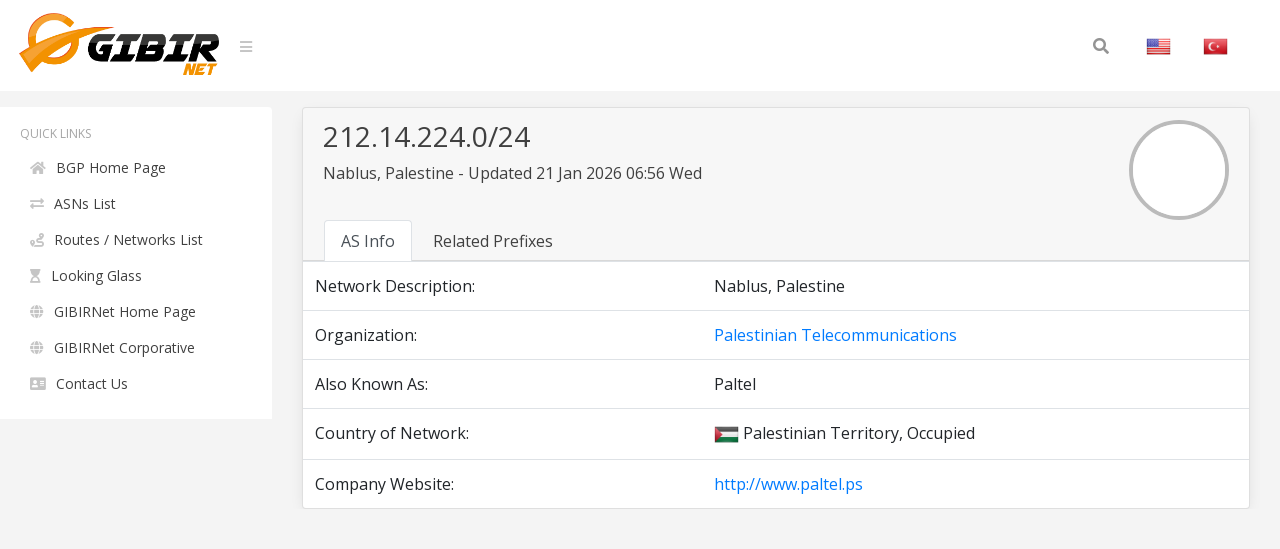

--- FILE ---
content_type: text/html; charset=UTF-8
request_url: https://bgp.gibir.net.tr/net/212.14.224.0/24
body_size: 6157
content:
<!DOCTYPE html>
<html lang="en">
<head>
    <meta charset="UTF-8">
    <meta name="viewport" content="width=device-width, initial-scale=1, shrink-to-fit=no">
    <title>212.14.224.0/24 Network Information | GIBIRNet BGP Tool</title>
    <meta itemprop="description" content="212.14.224.0/24 network information, related prefixes, routes and announced organization, Nablus, Palestine . Palestinian Telecommunications">
    <meta name="description" content="212.14.224.0/24 network information, related prefixes, routes and announced organization, Nablus, Palestine . Palestinian Telecommunications" />
    <meta name="robots" content="all">
    <meta name="theme-color" content="#273578">
    <meta name="background-color" content="#273578">

    
    <link rel="alternate" href="https://bgp.gibir.net.tr/net/212.14.224.0/24/tr" hreflang="tr-tr" />
    <link rel="alternate" href="https://bgp.gibir.net.tr/net/212.14.224.0/24/en" hreflang="en-us" />
    <link rel="alternate" href="https://bgp.gibir.net.tr/net/212.14.224.0/24/en" hreflang="en-gb" />
    <link rel="canonical" href="https://bgp.gibir.net.tr/net/212.14.224.0/24"/>

    <link rel="stylesheet" href="https://bgp.gibir.net.tr/css/bootstrap.min.css">
    <link rel="stylesheet" href="https://bgp.gibir.net.tr/css/perfect-scrollbar.min.css">
    <link rel="stylesheet" href="https://bgp.gibir.net.tr/css/sidebar.min.css">
    <link rel="stylesheet" href="https://bgp.gibir.net.tr/css/style.min.css">
    <link rel="stylesheet" href="https://bgp.gibir.net.tr/font/css/all.min.css">
</head>
<body class="body body-lighten">
    <div class="d-flex" id="wrapper">
        <!-- sidebar -->
        <div class="sidebar sidebar-lighten">
            <!-- sidebar menu -->
            <div class="sidebar-menu">
                <!-- menu -->
                <ul class="list list-unstyled list-scrollbar">
                    <!-- Left menu -->
                    <li class="list-item">
                        <p class="list-title text-uppercase">Quick Links </p>
                        <ul class="list-unstyled">
                            <li><a href="https://bgp.gibir.net.tr" class="list-link"><i class="fa fa-home" aria-hidden="true"></i>BGP Home Page</a></li>
                            <li><a href="https://bgp.gibir.net.tr/as-list/1" class="list-link"><i class="fa fa-exchange-alt" aria-hidden="true"></i>ASNs List</a></li> 
                            <li><a href="https://bgp.gibir.net.tr/net-list/1" class="list-link"><i class="fa fa-route" aria-hidden="true"></i>Routes / Networks List</a></li>
                            <li><a href="https://lg.gibir.net.tr" class="list-link"><i class="fa fa-hourglass-start" aria-hidden="true"></i>Looking Glass</a></li>
                            <li><a href="https://gibir.net.tr" class="list-link"><i class="fa fa-globe" aria-hidden="true"></i>GIBIRNet Home Page</a></li>
                            <li><a href="https://kurumsal.gibir.net.tr/en" class="list-link"><i class="fa fa-globe" aria-hidden="true"></i>GIBIRNet Corporative</a></li>
                            <li><a href="https://gibir.net.tr/iletisim" class="list-link"><i class="fa fa-address-card" aria-hidden="true"></i>Contact Us</a></li>
                            <!-- <li><a href="#" class="list-link"><i class="fa fa-bug" aria-hidden="true"></i>BGP Prefix Report</a></li>
                            <li><a href="#" class="list-link"><i class="fa fa-flag-checkered" aria-hidden="true"></i>BGP Peer Report</a></li>   
                            <li><a href="#" class="list-link"><i class="fa fa-burn" aria-hidden="true"></i>Bogon Routes</a></li>
                            <li><a href="#" class="list-link"><i class="fa fa-globe-americas" aria-hidden="true"></i>World Report</a></li>
                            <li><a href="#" class="list-link"><i class="fa fa-atom" aria-hidden="true"></i>DNS Report</a></li>
                            <li><a href="#" class="list-link"><i class="fa fa-fan" aria-hidden="true"></i>Top Host Report</a></li>
                            <li><a href="#" class="list-link"><i class="fa fa-chart-area" aria-hidden="true"></i>Internet Statistics</a></li>
                             -->
                            <!-- <li><a href="#" class="list-link"><i class="fa fa-ghost" aria-hidden="true"></i>Network Tools App</a></li> -->
                            <!-- <li><a href="#" class="list-link"><i class="fa fa-archway" aria-hidden="true"></i>Free IPv6 Tunnel</a></li> -->
                            <!-- <li><a href="#" class="list-link"><i class="fa fa-certificate" aria-hidden="true"></i>IPv6 Certification</a></li> -->
                            <!-- <li><a href="#" class="list-link"><i class="fa fa-microchip" aria-hidden="true"></i>IPv6 Progress</a></li> -->
                            <!-- <li><a href="#" class="list-link"><i class="fa fa-weight-hanging" aria-hidden="true"></i>Going Native</a></li> -->
                        </ul>
                    </div> 
                </div>
                <!-- website content -->
                <div class="content">
                    <!-- navbar top fixed -->
                    <nav class="navbar navbar-expand-lg fixed-top navbar-lighten">
                        <!-- navbar logo -->
                        <a class="navbar-brand navbar-link" href="https://bgp.gibir.net.tr"><img class="logo" src="https://bgp.gibir.net.tr/images/logo.png?1" width="200" height="65" alt="" /> </a>
                        <!-- navbar sidebar menu toggle -->
                        <span class="navbar-text">
                            <a href="#" id="sidebar-toggle" class="navbar-bars">
                                <i class="fa fa-bars" aria-hidden="true"></i>
                            </a>
                        </span>
                        <!-- Search form -->
                        <div class="collapse navbar-collapse">
                            <div class="container">
                                <form method="get" class="search-form" action="#">
                                    <input class="search-field" id="search-field" type="text" name="s" value="" aria-required="false" autocomplete="off" placeholder="Search&hellip;" />
                                    <button class="search-submit"><span class="screen-reader-text"></span><i class="fas fa-search"></i></button>
                                </form>
                            </div>
                            <!-- Social İcon -->
                            <!-- <a href="https://gibir.net.trt" class="nav-item nav-link">GIBIRNet Anasayfa</a> -->
                            <a href="https://bgp.gibir.net.tr/net/212.14.224.0/24" class="nav-item nav-link"><img alt="English" class="flag" src="https://bgp.gibir.net.tr/images/flags/US.png" width="25" height="25" /></a>
                            <a href="https://bgp.gibir.net.tr/net/212.14.224.0/24/tr" class="nav-item nav-link"><img alt="Türkçe" class="flag" src="https://bgp.gibir.net.tr/images/flags/TR.png" width="25" height="25" /></a>
                        </div>
                    </nav>

                     <div class="col-xs-12 col-sm-12 col-md-9 col-md-12"> <div class="container" style="margin-left: 0px;"> <div class="card"> <div class="card-header"> <div class="d-flex"> <div class="title"> <h3>212.14.224.0/24</h3> <p class="mb-4">Nablus, Palestine - Updated 21 Jan 2026 06:56 Wed</p> </div> <div class="ml-auto"> <a class="text-dark" href="http://www.paltel.ps" target="_blank" rel="noopener noreferrer nofollow">  <div class="elmahio-ad d-flex"> <div class="whois-info"><img alt="Palestinian Telecommunications  website" class="website-image" src="https://bgp.gibir.net.tr/images/w/12975.png" width="150" height="auto" /></div> </div>  </a> </div> </div> <div class="tabbable-responsive"> <div class="tabbable"> <ul class="nav nav-tabs" id="myTab" role="tablist"> <li class="nav-item"> <a class="nav-link active" id="first-tab" data-toggle="tab" href="#as-info" role="tab" aria-controls="first" aria-selected="true">AS Info</a> </li> <li class="nav-item"> <a class="nav-link" id="fourth-tab" data-toggle="tab" href="#as-ip-prefixes" role="tab" aria-controls="fourth" aria-selected="false">Related Prefixes</a> </li> </ul> </div> </div> </div> <div class="tab-content"> <div class="tab-pane fade show active" id="as-info" role="tabpanel" aria-labelledby="first-tab"> <table class="table"> <thead class="thead-light"> </thead> <tbody class="grap"> <tr> <td>Network Description:</td> <td></td> <td>Nablus, Palestine</td> </tr>  <tr> <td>Organization:</td> <td></td> <td><a href="https://bgp.gibir.net.tr/as/12975">Palestinian Telecommunications </a></td> </tr>   <tr> <td>Also Known As:</td> <td></td> <td>Paltel</td> </tr>    <tr> <td>Country of Network:</td> <td></td> <td><img class="flag" alt="PS" src="https://bgp.gibir.net.tr/images/flags/PS.png" width="25" height="25" /> Palestinian Territory, Occupied </td> </tr>   <tr> <td>Company Website:</td> <td></td> <td><a href="http://www.paltel.ps" rel="noopener noreferrer nofollow" target="_blank">http://www.paltel.ps</a></td> </tr>  </tbody> </table> </div> <div class="tab-pane fade" id="as-ip-prefixes" role="tabpanel" aria-labelledby="fourth-tab"> <table class="table"> <thead class="thead-light"> <tr> <th scope="col">Prefix</th> <th scope="col">Description</th> <th scope="col">Country</th> </tr> </thead> <tbody class="network">   <tr> <td><a href="https://bgp.gibir.net.tr/net/1.178.112.0/20">1.178.112.0/20</a><i class="fas fa-key"></i></td> <td>Palestinian Telecommunications</td> <td><img class="flag" alt="PS" src="https://bgp.gibir.net.tr/images/flags/PS.png" width="25" height="25" /></td> </tr>   <tr> <td><a href="https://bgp.gibir.net.tr/net/1.178.128.0/20">1.178.128.0/20</a><i class="fas fa-key"></i></td> <td>Palestinian Telecommunications</td> <td><img class="flag" alt="PS" src="https://bgp.gibir.net.tr/images/flags/PS.png" width="25" height="25" /></td> </tr>   <tr> <td><a href="https://bgp.gibir.net.tr/net/24.42.64.0/18">24.42.64.0/18</a><i class="fas fa-key"></i></td> <td>Palestinian Telecommunications</td> <td><img class="flag" alt="PS" src="https://bgp.gibir.net.tr/images/flags/PS.png" width="25" height="25" /></td> </tr>   <tr> <td><a href="https://bgp.gibir.net.tr/net/43.241.156.0/22">43.241.156.0/22</a><i class="fas fa-key"></i></td> <td>LANLIAN INTERNATIONAL HOLDING GROUP LIMITED</td> <td><img class="flag" alt="PS" src="https://bgp.gibir.net.tr/images/flags/PS.png" width="25" height="25" /></td> </tr>   <tr> <td><a href="https://bgp.gibir.net.tr/net/43.243.32.0/22">43.243.32.0/22</a><i class="fas fa-key"></i></td> <td>567 NATHAN RD KLN</td> <td><img class="flag" alt="PS" src="https://bgp.gibir.net.tr/images/flags/PS.png" width="25" height="25" /></td> </tr>   <tr> <td><a href="https://bgp.gibir.net.tr/net/43.245.156.0/22">43.245.156.0/22</a><i class="fas fa-key"></i></td> <td>Sonip Solutions Private Limited</td> <td><img class="flag" alt="PS" src="https://bgp.gibir.net.tr/images/flags/PS.png" width="25" height="25" /></td> </tr>   <tr> <td><a href="https://bgp.gibir.net.tr/net/43.245.208.0/22">43.245.208.0/22</a><i class="fas fa-key"></i></td> <td>NEXTRA DEVELOPERS LLP</td> <td><img class="flag" alt="PS" src="https://bgp.gibir.net.tr/images/flags/PS.png" width="25" height="25" /></td> </tr>   <tr> <td><a href="https://bgp.gibir.net.tr/net/43.255.108.0/22">43.255.108.0/22</a><i class="fas fa-key"></i></td> <td>B4 Time Digital Building 21 RenMin South Rd Sec 4 Chengdu</td> <td><img class="flag" alt="PS" src="https://bgp.gibir.net.tr/images/flags/PS.png" width="25" height="25" /></td> </tr>   <tr> <td><a href="https://bgp.gibir.net.tr/net/77.91.128.0/18">77.91.128.0/18</a><i class="fas fa-key"></i></td> <td>Palestinian Telecommunications</td> <td><img class="flag" alt="PS" src="https://bgp.gibir.net.tr/images/flags/PS.png" width="25" height="25" /></td> </tr>   <tr> <td><a href="https://bgp.gibir.net.tr/net/77.91.132.0/22">77.91.132.0/22</a><i class="fas fa-key"></i></td> <td>Palestinian Telecommunications</td> <td><img class="flag" alt="PS" src="https://bgp.gibir.net.tr/images/flags/PS.png" width="25" height="25" /></td> </tr>   <tr> <td><a href="https://bgp.gibir.net.tr/net/77.91.144.0/22">77.91.144.0/22</a><i class="fas fa-key"></i></td> <td>Palestinian Telecommunications</td> <td><img class="flag" alt="PS" src="https://bgp.gibir.net.tr/images/flags/PS.png" width="25" height="25" /></td> </tr>   <tr> <td><a href="https://bgp.gibir.net.tr/net/77.91.156.0/22">77.91.156.0/22</a><i class="fas fa-key"></i></td> <td>Palestinian Telecommunications</td> <td><img class="flag" alt="PS" src="https://bgp.gibir.net.tr/images/flags/PS.png" width="25" height="25" /></td> </tr>   <tr> <td><a href="https://bgp.gibir.net.tr/net/77.91.160.0/22">77.91.160.0/22</a><i class="fas fa-key"></i></td> <td>Palestinian Telecommunications</td> <td><img class="flag" alt="PS" src="https://bgp.gibir.net.tr/images/flags/PS.png" width="25" height="25" /></td> </tr>   <tr> <td><a href="https://bgp.gibir.net.tr/net/77.91.164.0/22">77.91.164.0/22</a><i class="fas fa-key"></i></td> <td>Palestinian Telecommunications</td> <td><img class="flag" alt="PS" src="https://bgp.gibir.net.tr/images/flags/PS.png" width="25" height="25" /></td> </tr>   <tr> <td><a href="https://bgp.gibir.net.tr/net/77.91.168.0/22">77.91.168.0/22</a><i class="fas fa-key"></i></td> <td>Palestinian Telecommunications</td> <td><img class="flag" alt="PS" src="https://bgp.gibir.net.tr/images/flags/PS.png" width="25" height="25" /></td> </tr>   <tr> <td><a href="https://bgp.gibir.net.tr/net/77.91.172.0/22">77.91.172.0/22</a><i class="fas fa-key"></i></td> <td>Palestinian Telecommunications</td> <td><img class="flag" alt="PS" src="https://bgp.gibir.net.tr/images/flags/PS.png" width="25" height="25" /></td> </tr>   <tr> <td><a href="https://bgp.gibir.net.tr/net/77.91.176.0/22">77.91.176.0/22</a><i class="fas fa-key"></i></td> <td>Palestinian Telecommunications</td> <td><img class="flag" alt="PS" src="https://bgp.gibir.net.tr/images/flags/PS.png" width="25" height="25" /></td> </tr>   <tr> <td><a href="https://bgp.gibir.net.tr/net/77.91.180.0/22">77.91.180.0/22</a><i class="fas fa-key"></i></td> <td>Palestinian Telecommunications</td> <td><img class="flag" alt="PS" src="https://bgp.gibir.net.tr/images/flags/PS.png" width="25" height="25" /></td> </tr>   <tr> <td><a href="https://bgp.gibir.net.tr/net/77.91.184.0/22">77.91.184.0/22</a><i class="fas fa-key"></i></td> <td>Palestinian Telecommunications</td> <td><img class="flag" alt="PS" src="https://bgp.gibir.net.tr/images/flags/PS.png" width="25" height="25" /></td> </tr>   <tr> <td><a href="https://bgp.gibir.net.tr/net/82.205.0.0/20">82.205.0.0/20</a><i class="fas fa-key"></i></td> <td>Palestinian Telecommunications</td> <td><img class="flag" alt="PS" src="https://bgp.gibir.net.tr/images/flags/PS.png" width="25" height="25" /></td> </tr>   <tr> <td><a href="https://bgp.gibir.net.tr/net/82.205.16.0/20">82.205.16.0/20</a><i class="fas fa-key"></i></td> <td>BSA Block</td> <td><img class="flag" alt="PS" src="https://bgp.gibir.net.tr/images/flags/PS.png" width="25" height="25" /></td> </tr>   <tr> <td><a href="https://bgp.gibir.net.tr/net/82.205.27.0/24">82.205.27.0/24</a><i class="fas fa-key"></i></td> <td>BSA Block</td> <td><img class="flag" alt="PS" src="https://bgp.gibir.net.tr/images/flags/PS.png" width="25" height="25" /></td> </tr>   <tr> <td><a href="https://bgp.gibir.net.tr/net/82.205.120.0/21">82.205.120.0/21</a><i class="fas fa-key"></i></td> <td>Hadara-HS1</td> <td><img class="flag" alt="PS" src="https://bgp.gibir.net.tr/images/flags/PS.png" width="25" height="25" /></td> </tr>   <tr> <td><a href="https://bgp.gibir.net.tr/net/82.213.0.0/18">82.213.0.0/18</a><i class="fas fa-key"></i></td> <td>Palestinian Telecommunications</td> <td><img class="flag" alt="PS" src="https://bgp.gibir.net.tr/images/flags/PS.png" width="25" height="25" /></td> </tr>   <tr> <td><a href="https://bgp.gibir.net.tr/net/82.213.0.0/22">82.213.0.0/22</a><i class="fas fa-key"></i></td> <td>Palestinian Telecommunications</td> <td><img class="flag" alt="PS" src="https://bgp.gibir.net.tr/images/flags/PS.png" width="25" height="25" /></td> </tr>   <tr> <td><a href="https://bgp.gibir.net.tr/net/82.213.0.0/24">82.213.0.0/24</a><i class="fas fa-key"></i></td> <td>http://www.paltel.net</td> <td><img class="flag" alt="PS" src="https://bgp.gibir.net.tr/images/flags/PS.png" width="25" height="25" /></td> </tr>   <tr> <td><a href="https://bgp.gibir.net.tr/net/82.213.1.0/24">82.213.1.0/24</a><i class="fas fa-key"></i></td> <td>http://www.paltel.net</td> <td><img class="flag" alt="PS" src="https://bgp.gibir.net.tr/images/flags/PS.png" width="25" height="25" /></td> </tr>   <tr> <td><a href="https://bgp.gibir.net.tr/net/82.213.2.0/24">82.213.2.0/24</a><i class="fas fa-key"></i></td> <td>Palestinian Telecommunications</td> <td><img class="flag" alt="PS" src="https://bgp.gibir.net.tr/images/flags/PS.png" width="25" height="25" /></td> </tr>   <tr> <td><a href="https://bgp.gibir.net.tr/net/82.213.5.0/24">82.213.5.0/24</a><i class="fas fa-key"></i></td> <td>http://www.paltel.net</td> <td><img class="flag" alt="PS" src="https://bgp.gibir.net.tr/images/flags/PS.png" width="25" height="25" /></td> </tr>   <tr> <td><a href="https://bgp.gibir.net.tr/net/82.213.6.0/23">82.213.6.0/23</a><i class="fas fa-key"></i></td> <td>http://www.paltel.net</td> <td><img class="flag" alt="PS" src="https://bgp.gibir.net.tr/images/flags/PS.png" width="25" height="25" /></td> </tr>   <tr> <td><a href="https://bgp.gibir.net.tr/net/82.213.6.0/24">82.213.6.0/24</a><i class="fas fa-key"></i></td> <td>http://www.paltel.net</td> <td><img class="flag" alt="PS" src="https://bgp.gibir.net.tr/images/flags/PS.png" width="25" height="25" /></td> </tr>   <tr> <td><a href="https://bgp.gibir.net.tr/net/82.213.9.0/24">82.213.9.0/24</a><i class="fas fa-key"></i></td> <td>http://www.paltel.net</td> <td><img class="flag" alt="PS" src="https://bgp.gibir.net.tr/images/flags/PS.png" width="25" height="25" /></td> </tr>   <tr> <td><a href="https://bgp.gibir.net.tr/net/82.213.13.0/24">82.213.13.0/24</a><i class="fas fa-key"></i></td> <td>Palestinian Telecommunications</td> <td><img class="flag" alt="PS" src="https://bgp.gibir.net.tr/images/flags/PS.png" width="25" height="25" /></td> </tr>   <tr> <td><a href="https://bgp.gibir.net.tr/net/82.213.14.0/23">82.213.14.0/23</a><i class="fas fa-key"></i></td> <td>Palestinian Telecommunications</td> <td><img class="flag" alt="PS" src="https://bgp.gibir.net.tr/images/flags/PS.png" width="25" height="25" /></td> </tr>   <tr> <td><a href="https://bgp.gibir.net.tr/net/82.213.14.0/24">82.213.14.0/24</a><i class="fas fa-key"></i></td> <td>Palestinian Telecommunications</td> <td><img class="flag" alt="PS" src="https://bgp.gibir.net.tr/images/flags/PS.png" width="25" height="25" /></td> </tr>   <tr> <td><a href="https://bgp.gibir.net.tr/net/82.213.15.0/24">82.213.15.0/24</a><i class="fas fa-key"></i></td> <td>Palestinian Telecommunications</td> <td><img class="flag" alt="PS" src="https://bgp.gibir.net.tr/images/flags/PS.png" width="25" height="25" /></td> </tr>   <tr> <td><a href="https://bgp.gibir.net.tr/net/82.213.16.0/20">82.213.16.0/20</a><i class="fas fa-key"></i></td> <td>Palestinian Telecommunications</td> <td><img class="flag" alt="PS" src="https://bgp.gibir.net.tr/images/flags/PS.png" width="25" height="25" /></td> </tr>   <tr> <td><a href="https://bgp.gibir.net.tr/net/82.213.16.0/22">82.213.16.0/22</a><i class="fas fa-key"></i></td> <td>Palestinian Telecommunications</td> <td><img class="flag" alt="PS" src="https://bgp.gibir.net.tr/images/flags/PS.png" width="25" height="25" /></td> </tr>   <tr> <td><a href="https://bgp.gibir.net.tr/net/82.213.22.0/24">82.213.22.0/24</a><i class="fas fa-key"></i></td> <td>Palestinian Telecommunications</td> <td><img class="flag" alt="PS" src="https://bgp.gibir.net.tr/images/flags/PS.png" width="25" height="25" /></td> </tr>   <tr> <td><a href="https://bgp.gibir.net.tr/net/82.213.24.0/21">82.213.24.0/21</a><i class="fas fa-key"></i></td> <td>Palestinian Telecommunications</td> <td><img class="flag" alt="PS" src="https://bgp.gibir.net.tr/images/flags/PS.png" width="25" height="25" /></td> </tr>   <tr> <td><a href="https://bgp.gibir.net.tr/net/82.213.28.0/24">82.213.28.0/24</a><i class="fas fa-key"></i></td> <td>Palestinian Telecommunications</td> <td><img class="flag" alt="PS" src="https://bgp.gibir.net.tr/images/flags/PS.png" width="25" height="25" /></td> </tr>   <tr> <td><a href="https://bgp.gibir.net.tr/net/82.213.30.0/24">82.213.30.0/24</a><i class="fas fa-key"></i></td> <td>HULUL</td> <td><img class="flag" alt="PS" src="https://bgp.gibir.net.tr/images/flags/PS.png" width="25" height="25" /></td> </tr>   <tr> <td><a href="https://bgp.gibir.net.tr/net/82.213.32.0/20">82.213.32.0/20</a><i class="fas fa-key"></i></td> <td>Palestinian Telecommunications</td> <td><img class="flag" alt="PS" src="https://bgp.gibir.net.tr/images/flags/PS.png" width="25" height="25" /></td> </tr>   <tr> <td><a href="https://bgp.gibir.net.tr/net/82.213.38.0/24">82.213.38.0/24</a><i class="fas fa-key"></i></td> <td>Palestinian Telecommunications</td> <td><img class="flag" alt="PS" src="https://bgp.gibir.net.tr/images/flags/PS.png" width="25" height="25" /></td> </tr>   <tr> <td><a href="https://bgp.gibir.net.tr/net/82.213.44.0/24">82.213.44.0/24</a><i class="fas fa-key"></i></td> <td>L2-DSL-Service</td> <td><img class="flag" alt="PS" src="https://bgp.gibir.net.tr/images/flags/PS.png" width="25" height="25" /></td> </tr>   <tr> <td><a href="https://bgp.gibir.net.tr/net/82.213.48.0/23">82.213.48.0/23</a><i class="fas fa-key"></i></td> <td>Palestinian Telecommunications</td> <td><img class="flag" alt="PS" src="https://bgp.gibir.net.tr/images/flags/PS.png" width="25" height="25" /></td> </tr>   <tr> <td><a href="https://bgp.gibir.net.tr/net/82.213.49.0/24">82.213.49.0/24</a><i class="fas fa-key"></i></td> <td>Palestinian Telecommunications</td> <td><img class="flag" alt="PS" src="https://bgp.gibir.net.tr/images/flags/PS.png" width="25" height="25" /></td> </tr>   <tr> <td><a href="https://bgp.gibir.net.tr/net/82.213.51.0/24">82.213.51.0/24</a><i class="fas fa-key"></i></td> <td>Palestinian Telecommunications</td> <td><img class="flag" alt="PS" src="https://bgp.gibir.net.tr/images/flags/PS.png" width="25" height="25" /></td> </tr>   <tr> <td><a href="https://bgp.gibir.net.tr/net/82.213.52.0/22">82.213.52.0/22</a><i class="fas fa-key"></i></td> <td>Palestinian Telecommunications</td> <td><img class="flag" alt="PS" src="https://bgp.gibir.net.tr/images/flags/PS.png" width="25" height="25" /></td> </tr>   <tr> <td><a href="https://bgp.gibir.net.tr/net/82.213.56.0/21">82.213.56.0/21</a><i class="fas fa-key"></i></td> <td>Palestinian Telecommunications</td> <td><img class="flag" alt="PS" src="https://bgp.gibir.net.tr/images/flags/PS.png" width="25" height="25" /></td> </tr>   <tr> <td><a href="https://bgp.gibir.net.tr/net/83.244.0.0/17">83.244.0.0/17</a><i class="fas fa-key"></i></td> <td>Palestinian Telecommunications</td> <td><img class="flag" alt="PS" src="https://bgp.gibir.net.tr/images/flags/PS.png" width="25" height="25" /></td> </tr>   <tr> <td><a href="https://bgp.gibir.net.tr/net/83.244.0.0/19">83.244.0.0/19</a><i class="fas fa-key"></i></td> <td>Palestinian Telecommunications</td> <td><img class="flag" alt="PS" src="https://bgp.gibir.net.tr/images/flags/PS.png" width="25" height="25" /></td> </tr>   <tr> <td><a href="https://bgp.gibir.net.tr/net/83.244.0.0/23">83.244.0.0/23</a><i class="fas fa-key"></i></td> <td>Palestine Telecommunications Company (PALTEL)</td> <td><img class="flag" alt="PS" src="https://bgp.gibir.net.tr/images/flags/PS.png" width="25" height="25" /></td> </tr>   <tr> <td><a href="https://bgp.gibir.net.tr/net/83.244.26.0/24">83.244.26.0/24</a><i class="fas fa-key"></i></td> <td>Palestine Telecommunications Company (PALTEL)</td> <td><img class="flag" alt="PS" src="https://bgp.gibir.net.tr/images/flags/PS.png" width="25" height="25" /></td> </tr>   <tr> <td><a href="https://bgp.gibir.net.tr/net/83.244.27.0/24">83.244.27.0/24</a><i class="fas fa-key"></i></td> <td>Palestine Telecommunications Company (PALTEL)</td> <td><img class="flag" alt="PS" src="https://bgp.gibir.net.tr/images/flags/PS.png" width="25" height="25" /></td> </tr>   <tr> <td><a href="https://bgp.gibir.net.tr/net/83.244.28.0/24">83.244.28.0/24</a><i class="fas fa-key"></i></td> <td>Palestine Telecommunications Company (PALTEL)</td> <td><img class="flag" alt="PS" src="https://bgp.gibir.net.tr/images/flags/PS.png" width="25" height="25" /></td> </tr>   <tr> <td><a href="https://bgp.gibir.net.tr/net/83.244.29.0/24">83.244.29.0/24</a><i class="fas fa-key"></i></td> <td>Palestine Telecommunications Company (PALTEL)</td> <td><img class="flag" alt="PS" src="https://bgp.gibir.net.tr/images/flags/PS.png" width="25" height="25" /></td> </tr>   <tr> <td><a href="https://bgp.gibir.net.tr/net/83.244.30.0/24">83.244.30.0/24</a><i class="fas fa-key"></i></td> <td>Palestine Telecommunications Company (PALTEL)</td> <td><img class="flag" alt="PS" src="https://bgp.gibir.net.tr/images/flags/PS.png" width="25" height="25" /></td> </tr>   <tr> <td><a href="https://bgp.gibir.net.tr/net/83.244.31.0/24">83.244.31.0/24</a><i class="fas fa-key"></i></td> <td>Palestine Telecommunications Company (PALTEL)</td> <td><img class="flag" alt="PS" src="https://bgp.gibir.net.tr/images/flags/PS.png" width="25" height="25" /></td> </tr>   <tr> <td><a href="https://bgp.gibir.net.tr/net/83.244.32.0/21">83.244.32.0/21</a><i class="fas fa-key"></i></td> <td>Palestinian Telecommunications</td> <td><img class="flag" alt="PS" src="https://bgp.gibir.net.tr/images/flags/PS.png" width="25" height="25" /></td> </tr>   <tr> <td><a href="https://bgp.gibir.net.tr/net/83.244.48.0/20">83.244.48.0/20</a><i class="fas fa-key"></i></td> <td>Palestinian Telecommunications</td> <td><img class="flag" alt="PS" src="https://bgp.gibir.net.tr/images/flags/PS.png" width="25" height="25" /></td> </tr>   <tr> <td><a href="https://bgp.gibir.net.tr/net/83.244.64.0/18">83.244.64.0/18</a><i class="fas fa-key"></i></td> <td>Palestinian Telecommunications</td> <td><img class="flag" alt="PS" src="https://bgp.gibir.net.tr/images/flags/PS.png" width="25" height="25" /></td> </tr>   <tr> <td><a href="https://bgp.gibir.net.tr/net/83.244.64.0/20">83.244.64.0/20</a><i class="fas fa-key"></i></td> <td>Palestine Telecommunications Company (PALTEL)</td> <td><img class="flag" alt="PS" src="https://bgp.gibir.net.tr/images/flags/PS.png" width="25" height="25" /></td> </tr>   <tr> <td><a href="https://bgp.gibir.net.tr/net/83.244.73.0/24">83.244.73.0/24</a><i class="fas fa-key"></i></td> <td>Palestine Telecommunications Company (PALTEL)</td> <td><img class="flag" alt="PS" src="https://bgp.gibir.net.tr/images/flags/PS.png" width="25" height="25" /></td> </tr>   <tr> <td><a href="https://bgp.gibir.net.tr/net/83.244.74.0/24">83.244.74.0/24</a><i class="fas fa-key"></i></td> <td>Palestine Telecommunications Company (PALTEL)</td> <td><img class="flag" alt="PS" src="https://bgp.gibir.net.tr/images/flags/PS.png" width="25" height="25" /></td> </tr>   <tr> <td><a href="https://bgp.gibir.net.tr/net/83.244.75.0/24">83.244.75.0/24</a><i class="fas fa-key"></i></td> <td>Palestine Telecommunications Company (PALTEL)</td> <td><img class="flag" alt="PS" src="https://bgp.gibir.net.tr/images/flags/PS.png" width="25" height="25" /></td> </tr>   <tr> <td><a href="https://bgp.gibir.net.tr/net/83.244.78.0/24">83.244.78.0/24</a><i class="fas fa-key"></i></td> <td>Palestine Telecommunications Company (PALTEL)</td> <td><img class="flag" alt="PS" src="https://bgp.gibir.net.tr/images/flags/PS.png" width="25" height="25" /></td> </tr>   <tr> <td><a href="https://bgp.gibir.net.tr/net/83.244.79.0/24">83.244.79.0/24</a><i class="fas fa-key"></i></td> <td>Palestine Telecommunications Company (PALTEL)</td> <td><img class="flag" alt="PS" src="https://bgp.gibir.net.tr/images/flags/PS.png" width="25" height="25" /></td> </tr>   <tr> <td><a href="https://bgp.gibir.net.tr/net/83.244.80.0/20">83.244.80.0/20</a><i class="fas fa-key"></i></td> <td>Palestinian Telecommunications</td> <td><img class="flag" alt="PS" src="https://bgp.gibir.net.tr/images/flags/PS.png" width="25" height="25" /></td> </tr>   <tr> <td><a href="https://bgp.gibir.net.tr/net/83.244.80.0/24">83.244.80.0/24</a><i class="fas fa-key"></i></td> <td>Palestine Telecommunications Company (PALTEL)</td> <td><img class="flag" alt="PS" src="https://bgp.gibir.net.tr/images/flags/PS.png" width="25" height="25" /></td> </tr>   <tr> <td><a href="https://bgp.gibir.net.tr/net/83.244.81.0/24">83.244.81.0/24</a><i class="fas fa-key"></i></td> <td>Palestine Telecommunications Company (PALTEL)</td> <td><img class="flag" alt="PS" src="https://bgp.gibir.net.tr/images/flags/PS.png" width="25" height="25" /></td> </tr>   <tr> <td><a href="https://bgp.gibir.net.tr/net/83.244.82.0/24">83.244.82.0/24</a><i class="fas fa-key"></i></td> <td>Palestine Telecommunications Company (PALTEL)</td> <td><img class="flag" alt="PS" src="https://bgp.gibir.net.tr/images/flags/PS.png" width="25" height="25" /></td> </tr>   <tr> <td><a href="https://bgp.gibir.net.tr/net/83.244.88.0/22">83.244.88.0/22</a><i class="fas fa-key"></i></td> <td>Palestinian Telecommunications</td> <td><img class="flag" alt="PS" src="https://bgp.gibir.net.tr/images/flags/PS.png" width="25" height="25" /></td> </tr>   <tr> <td><a href="https://bgp.gibir.net.tr/net/83.244.89.0/24">83.244.89.0/24</a><i class="fas fa-key"></i></td> <td>Palestinian Telecommunications</td> <td><img class="flag" alt="PS" src="https://bgp.gibir.net.tr/images/flags/PS.png" width="25" height="25" /></td> </tr>   <tr> <td><a href="https://bgp.gibir.net.tr/net/83.244.91.0/24">83.244.91.0/24</a><i class="fas fa-key"></i></td> <td>Palestinian Telecommunications</td> <td><img class="flag" alt="PS" src="https://bgp.gibir.net.tr/images/flags/PS.png" width="25" height="25" /></td> </tr>   <tr> <td><a href="https://bgp.gibir.net.tr/net/83.244.92.0/24">83.244.92.0/24</a><i class="fas fa-key"></i></td> <td>Palestinian Telecommunications</td> <td><img class="flag" alt="PS" src="https://bgp.gibir.net.tr/images/flags/PS.png" width="25" height="25" /></td> </tr>   <tr> <td><a href="https://bgp.gibir.net.tr/net/83.244.93.0/24">83.244.93.0/24</a><i class="fas fa-key"></i></td> <td>Palestinian Telecommunications</td> <td><img class="flag" alt="PS" src="https://bgp.gibir.net.tr/images/flags/PS.png" width="25" height="25" /></td> </tr>   <tr> <td><a href="https://bgp.gibir.net.tr/net/83.244.96.0/20">83.244.96.0/20</a><i class="fas fa-key"></i></td> <td>Palestine Telecommunications Company (PALTEL)</td> <td><img class="flag" alt="PS" src="https://bgp.gibir.net.tr/images/flags/PS.png" width="25" height="25" /></td> </tr>   <tr> <td><a href="https://bgp.gibir.net.tr/net/83.244.112.0/21">83.244.112.0/21</a><i class="fas fa-key"></i></td> <td>Palestine Telecommunications Company (PALTEL)</td> <td><img class="flag" alt="PS" src="https://bgp.gibir.net.tr/images/flags/PS.png" width="25" height="25" /></td> </tr>   <tr> <td><a href="https://bgp.gibir.net.tr/net/83.244.114.0/24">83.244.114.0/24</a><i class="fas fa-key"></i></td> <td>Palestine Telecommunications Company (PALTEL)</td> <td><img class="flag" alt="PS" src="https://bgp.gibir.net.tr/images/flags/PS.png" width="25" height="25" /></td> </tr>   <tr> <td><a href="https://bgp.gibir.net.tr/net/83.244.122.0/23">83.244.122.0/23</a><i class="fas fa-key"></i></td> <td>Palestine Telecommunications Company (PALTEL)</td> <td><img class="flag" alt="PS" src="https://bgp.gibir.net.tr/images/flags/PS.png" width="25" height="25" /></td> </tr>   <tr> <td><a href="https://bgp.gibir.net.tr/net/83.244.124.0/23">83.244.124.0/23</a><i class="fas fa-key"></i></td> <td>Palestine Telecommunications Company (PALTEL)</td> <td><img class="flag" alt="PS" src="https://bgp.gibir.net.tr/images/flags/PS.png" width="25" height="25" /></td> </tr>   <tr> <td><a href="https://bgp.gibir.net.tr/net/83.244.126.0/23">83.244.126.0/23</a><i class="fas fa-key"></i></td> <td>Palestine Telecommunications Company (PALTEL)</td> <td><img class="flag" alt="PS" src="https://bgp.gibir.net.tr/images/flags/PS.png" width="25" height="25" /></td> </tr>   <tr> <td><a href="https://bgp.gibir.net.tr/net/85.113.96.0/19">85.113.96.0/19</a><i class="fas fa-key"></i></td> <td>Palestinian Telecommunications</td> <td><img class="flag" alt="PS" src="https://bgp.gibir.net.tr/images/flags/PS.png" width="25" height="25" /></td> </tr>   <tr> <td><a href="https://bgp.gibir.net.tr/net/85.184.240.0/22">85.184.240.0/22</a><i class="fas fa-key"></i></td> <td>Palestinian Telecommunications</td> <td><img class="flag" alt="PS" src="https://bgp.gibir.net.tr/images/flags/PS.png" width="25" height="25" /></td> </tr>   <tr> <td><a href="https://bgp.gibir.net.tr/net/86.107.16.0/22">86.107.16.0/22</a><i class="fas fa-key"></i></td> <td>BSA++</td> <td><img class="flag" alt="PS" src="https://bgp.gibir.net.tr/images/flags/PS.png" width="25" height="25" /></td> </tr>   <tr> <td><a href="https://bgp.gibir.net.tr/net/87.252.108.0/22">87.252.108.0/22</a><i class="fas fa-key"></i></td> <td>Palestinian Telecommunications</td> <td><img class="flag" alt="PS" src="https://bgp.gibir.net.tr/images/flags/PS.png" width="25" height="25" /></td> </tr>   <tr> <td><a href="https://bgp.gibir.net.tr/net/89.239.32.0/20">89.239.32.0/20</a><i class="fas fa-key"></i></td> <td>Palestinian Telecommunications</td> <td><img class="flag" alt="PS" src="https://bgp.gibir.net.tr/images/flags/PS.png" width="25" height="25" /></td> </tr>   <tr> <td><a href="https://bgp.gibir.net.tr/net/113.212.64.0/22">113.212.64.0/22</a><i class="fas fa-key"></i></td> <td>LANLIAN INTERNATIONAL HOLDING GROUP LIMITED</td> <td><img class="flag" alt="PS" src="https://bgp.gibir.net.tr/images/flags/PS.png" width="25" height="25" /></td> </tr>   <tr> <td><a href="https://bgp.gibir.net.tr/net/118.107.180.0/22">118.107.180.0/22</a><i class="fas fa-key"></i></td> <td>Room 1115, international culture building, Futian District</td> <td><img class="flag" alt="PS" src="https://bgp.gibir.net.tr/images/flags/PS.png" width="25" height="25" /></td> </tr>   <tr> <td><a href="https://bgp.gibir.net.tr/net/144.48.236.0/22">144.48.236.0/22</a><i class="fas fa-key"></i></td> <td>LANLIAN INTERNATIONAL HOLDING GROUP LIMITED</td> <td><img class="flag" alt="PS" src="https://bgp.gibir.net.tr/images/flags/PS.png" width="25" height="25" /></td> </tr>   <tr> <td><a href="https://bgp.gibir.net.tr/net/147.189.176.0/20">147.189.176.0/20</a><i class="fas fa-key"></i></td> <td>Palestinian Telecommunications</td> <td><img class="flag" alt="PS" src="https://bgp.gibir.net.tr/images/flags/PS.png" width="25" height="25" /></td> </tr>   <tr> <td><a href="https://bgp.gibir.net.tr/net/158.140.16.0/20">158.140.16.0/20</a><i class="fas fa-key"></i></td> <td>Palestinian Telecommunications</td> <td><img class="flag" alt="PS" src="https://bgp.gibir.net.tr/images/flags/PS.png" width="25" height="25" /></td> </tr>   <tr> <td><a href="https://bgp.gibir.net.tr/net/158.140.64.0/18">158.140.64.0/18</a><i class="fas fa-key"></i></td> <td>paltel</td> <td><img class="flag" alt="PS" src="https://bgp.gibir.net.tr/images/flags/PS.png" width="25" height="25" /></td> </tr>   <tr> <td><a href="https://bgp.gibir.net.tr/net/158.140.64.0/22">158.140.64.0/22</a><i class="fas fa-key"></i></td> <td>Palestinian Telecommunications</td> <td><img class="flag" alt="PS" src="https://bgp.gibir.net.tr/images/flags/PS.png" width="25" height="25" /></td> </tr>   <tr> <td><a href="https://bgp.gibir.net.tr/net/158.140.68.0/23">158.140.68.0/23</a><i class="fas fa-key"></i></td> <td>Palestine Telecommunications Company (PALTEL)</td> <td><img class="flag" alt="PS" src="https://bgp.gibir.net.tr/images/flags/PS.png" width="25" height="25" /></td> </tr>   <tr> <td><a href="https://bgp.gibir.net.tr/net/158.140.80.0/22">158.140.80.0/22</a><i class="fas fa-key"></i></td> <td>paltel</td> <td><img class="flag" alt="PS" src="https://bgp.gibir.net.tr/images/flags/PS.png" width="25" height="25" /></td> </tr>   <tr> <td><a href="https://bgp.gibir.net.tr/net/158.140.84.0/22">158.140.84.0/22</a><i class="fas fa-key"></i></td> <td>paltel</td> <td><img class="flag" alt="PS" src="https://bgp.gibir.net.tr/images/flags/PS.png" width="25" height="25" /></td> </tr>   <tr> <td><a href="https://bgp.gibir.net.tr/net/158.140.88.0/22">158.140.88.0/22</a><i class="fas fa-key"></i></td> <td>paltel</td> <td><img class="flag" alt="PS" src="https://bgp.gibir.net.tr/images/flags/PS.png" width="25" height="25" /></td> </tr>   <tr> <td><a href="https://bgp.gibir.net.tr/net/158.140.92.0/22">158.140.92.0/22</a><i class="fas fa-key"></i></td> <td>paltel</td> <td><img class="flag" alt="PS" src="https://bgp.gibir.net.tr/images/flags/PS.png" width="25" height="25" /></td> </tr>   <tr> <td><a href="https://bgp.gibir.net.tr/net/158.140.96.0/22">158.140.96.0/22</a><i class="fas fa-key"></i></td> <td>paltel</td> <td><img class="flag" alt="PS" src="https://bgp.gibir.net.tr/images/flags/PS.png" width="25" height="25" /></td> </tr>   <tr> <td><a href="https://bgp.gibir.net.tr/net/158.140.100.0/22">158.140.100.0/22</a><i class="fas fa-key"></i></td> <td>Palestinian Telecommunications</td> <td><img class="flag" alt="PS" src="https://bgp.gibir.net.tr/images/flags/PS.png" width="25" height="25" /></td> </tr>   <tr> <td><a href="https://bgp.gibir.net.tr/net/158.140.104.0/22">158.140.104.0/22</a><i class="fas fa-key"></i></td> <td>Palestinian Telecommunications</td> <td><img class="flag" alt="PS" src="https://bgp.gibir.net.tr/images/flags/PS.png" width="25" height="25" /></td> </tr>   <tr> <td><a href="https://bgp.gibir.net.tr/net/158.140.108.0/22">158.140.108.0/22</a><i class="fas fa-key"></i></td> <td>Palestinian Telecommunications</td> <td><img class="flag" alt="PS" src="https://bgp.gibir.net.tr/images/flags/PS.png" width="25" height="25" /></td> </tr>   <tr> <td><a href="https://bgp.gibir.net.tr/net/158.140.112.0/22">158.140.112.0/22</a><i class="fas fa-key"></i></td> <td>Palestinian Telecommunications</td> <td><img class="flag" alt="PS" src="https://bgp.gibir.net.tr/images/flags/PS.png" width="25" height="25" /></td> </tr>   <tr> <td><a href="https://bgp.gibir.net.tr/net/158.140.116.0/22">158.140.116.0/22</a><i class="fas fa-key"></i></td> <td>Palestinian Telecommunications</td> <td><img class="flag" alt="PS" src="https://bgp.gibir.net.tr/images/flags/PS.png" width="25" height="25" /></td> </tr>   <tr> <td><a href="https://bgp.gibir.net.tr/net/158.140.120.0/22">158.140.120.0/22</a><i class="fas fa-key"></i></td> <td>Palestinian Telecommunications</td> <td><img class="flag" alt="PS" src="https://bgp.gibir.net.tr/images/flags/PS.png" width="25" height="25" /></td> </tr>   <tr> <td><a href="https://bgp.gibir.net.tr/net/158.140.124.0/22">158.140.124.0/22</a><i class="fas fa-key"></i></td> <td>Palestinian Telecommunications</td> <td><img class="flag" alt="PS" src="https://bgp.gibir.net.tr/images/flags/PS.png" width="25" height="25" /></td> </tr>   <tr> <td><a href="https://bgp.gibir.net.tr/net/182.161.60.0/22">182.161.60.0/22</a><i class="fas fa-key"></i></td> <td>567 NATHAN RD KLN</td> <td><img class="flag" alt="PS" src="https://bgp.gibir.net.tr/images/flags/PS.png" width="25" height="25" /></td> </tr>   <tr> <td><a href="https://bgp.gibir.net.tr/net/217.66.233.0/24">217.66.233.0/24</a><i class="fas fa-key"></i></td> <td>Hadara BSA 2013 fixed</td> <td><img class="flag" alt="PS" src="https://bgp.gibir.net.tr/images/flags/PS.png" width="25" height="25" /></td> </tr>   <tr> <td><a href="https://bgp.gibir.net.tr/net/217.66.234.0/23">217.66.234.0/23</a><i class="fas fa-key"></i></td> <td>Fixed IPs for GAZA BSA</td> <td><img class="flag" alt="PS" src="https://bgp.gibir.net.tr/images/flags/PS.png" width="25" height="25" /></td> </tr>   <tr> <td><a href="https://bgp.gibir.net.tr/net/217.66.237.0/24">217.66.237.0/24</a><i class="fas fa-key"></i></td> <td>Fixed BSA 21102013</td> <td><img class="flag" alt="PS" src="https://bgp.gibir.net.tr/images/flags/PS.png" width="25" height="25" /></td> </tr>   <tr> <td><a href="https://bgp.gibir.net.tr/net/217.78.60.0/22">217.78.60.0/22</a><i class="fas fa-key"></i></td> <td>INTERPAL-ADSL-POOL</td> <td><img class="flag" alt="PS" src="https://bgp.gibir.net.tr/images/flags/PS.png" width="25" height="25" /></td> </tr>   <tr> <td><a href="https://bgp.gibir.net.tr/net/5.11.46.0/24">5.11.46.0/24</a><i class="fas fa-key"></i></td> <td>Palestinian Telecommunications</td> <td><img class="flag" alt="PS" src="https://bgp.gibir.net.tr/images/flags/PS.png" width="25" height="25" /></td> </tr>   <tr> <td><a href="https://bgp.gibir.net.tr/net/5.11.47.0/24">5.11.47.0/24</a><i class="fas fa-key"></i></td> <td>Palestinian Telecommunications</td> <td><img class="flag" alt="PS" src="https://bgp.gibir.net.tr/images/flags/PS.png" width="25" height="25" /></td> </tr>   <tr> <td><a href="https://bgp.gibir.net.tr/net/37.8.0.0/20">37.8.0.0/20</a><i class="fas fa-key"></i></td> <td>Hadara Gaza BSA</td> <td><img class="flag" alt="PS" src="https://bgp.gibir.net.tr/images/flags/PS.png" width="25" height="25" /></td> </tr>   <tr> <td><a href="https://bgp.gibir.net.tr/net/37.8.16.0/20">37.8.16.0/20</a><i class="fas fa-key"></i></td> <td>Hadara Gaza BSA</td> <td><img class="flag" alt="PS" src="https://bgp.gibir.net.tr/images/flags/PS.png" width="25" height="25" /></td> </tr>   <tr> <td><a href="https://bgp.gibir.net.tr/net/37.75.211.0/24">37.75.211.0/24</a><i class="fas fa-key"></i></td> <td>Palestinian Telecommunications</td> <td><img class="flag" alt="PS" src="https://bgp.gibir.net.tr/images/flags/PS.png" width="25" height="25" /></td> </tr>   <tr> <td><a href="https://bgp.gibir.net.tr/net/45.113.108.0/22">45.113.108.0/22</a><i class="fas fa-key"></i></td> <td>567 NATHAN RD KLN</td> <td><img class="flag" alt="PS" src="https://bgp.gibir.net.tr/images/flags/PS.png" width="25" height="25" /></td> </tr>   <tr> <td><a href="https://bgp.gibir.net.tr/net/45.117.4.0/22">45.117.4.0/22</a><i class="fas fa-key"></i></td> <td>7 new agrawal Nagar,Indore-452001</td> <td><img class="flag" alt="PS" src="https://bgp.gibir.net.tr/images/flags/PS.png" width="25" height="25" /></td> </tr>   <tr> <td><a href="https://bgp.gibir.net.tr/net/45.117.40.0/22">45.117.40.0/22</a><i class="fas fa-key"></i></td> <td>567 NATHAN RD KLN</td> <td><img class="flag" alt="PS" src="https://bgp.gibir.net.tr/images/flags/PS.png" width="25" height="25" /></td> </tr>   <tr> <td><a href="https://bgp.gibir.net.tr/net/45.127.176.0/22">45.127.176.0/22</a><i class="fas fa-key"></i></td> <td>567 NATHAN RD KLN</td> <td><img class="flag" alt="PS" src="https://bgp.gibir.net.tr/images/flags/PS.png" width="25" height="25" /></td> </tr>   <tr> <td><a href="https://bgp.gibir.net.tr/net/46.60.64.0/18">46.60.64.0/18</a><i class="fas fa-key"></i></td> <td>Palestinian Telecommunications</td> <td><img class="flag" alt="PS" src="https://bgp.gibir.net.tr/images/flags/PS.png" width="25" height="25" /></td> </tr>   <tr> <td><a href="https://bgp.gibir.net.tr/net/46.60.64.0/21">46.60.64.0/21</a><i class="fas fa-key"></i></td> <td>Palestinian Telecommunications</td> <td><img class="flag" alt="PS" src="https://bgp.gibir.net.tr/images/flags/PS.png" width="25" height="25" /></td> </tr>   <tr> <td><a href="https://bgp.gibir.net.tr/net/46.60.68.0/23">46.60.68.0/23</a><i class="fas fa-key"></i></td> <td>Palestinian Telecommunications</td> <td><img class="flag" alt="PS" src="https://bgp.gibir.net.tr/images/flags/PS.png" width="25" height="25" /></td> </tr>   <tr> <td><a href="https://bgp.gibir.net.tr/net/46.60.70.0/23">46.60.70.0/23</a><i class="fas fa-key"></i></td> <td>Palestinian Telecommunications</td> <td><img class="flag" alt="PS" src="https://bgp.gibir.net.tr/images/flags/PS.png" width="25" height="25" /></td> </tr>   <tr> <td><a href="https://bgp.gibir.net.tr/net/46.60.72.0/23">46.60.72.0/23</a><i class="fas fa-key"></i></td> <td>Palestinian Telecommunications</td> <td><img class="flag" alt="PS" src="https://bgp.gibir.net.tr/images/flags/PS.png" width="25" height="25" /></td> </tr>   <tr> <td><a href="https://bgp.gibir.net.tr/net/46.60.74.0/23">46.60.74.0/23</a><i class="fas fa-key"></i></td> <td>Palestinian Telecommunications</td> <td><img class="flag" alt="PS" src="https://bgp.gibir.net.tr/images/flags/PS.png" width="25" height="25" /></td> </tr>   <tr> <td><a href="https://bgp.gibir.net.tr/net/46.60.76.0/23">46.60.76.0/23</a><i class="fas fa-key"></i></td> <td>Palestinian Telecommunications</td> <td><img class="flag" alt="PS" src="https://bgp.gibir.net.tr/images/flags/PS.png" width="25" height="25" /></td> </tr>   <tr> <td><a href="https://bgp.gibir.net.tr/net/94.26.112.0/20">94.26.112.0/20</a><i class="fas fa-key"></i></td> <td>Palestinian Telecommunications</td> <td><img class="flag" alt="PS" src="https://bgp.gibir.net.tr/images/flags/PS.png" width="25" height="25" /></td> </tr>   <tr> <td><a href="https://bgp.gibir.net.tr/net/103.37.84.0/22">103.37.84.0/22</a><i class="fas fa-key"></i></td> <td>LANLIAN INTERNATIONAL HOLDING GROUP LIMITED</td> <td><img class="flag" alt="PS" src="https://bgp.gibir.net.tr/images/flags/PS.png" width="25" height="25" /></td> </tr>   <tr> <td><a href="https://bgp.gibir.net.tr/net/103.53.4.0/22">103.53.4.0/22</a><i class="fas fa-key"></i></td> <td>LANLIAN INTERNATIONAL HOLDING GROUP LIMITED</td> <td><img class="flag" alt="PS" src="https://bgp.gibir.net.tr/images/flags/PS.png" width="25" height="25" /></td> </tr>   <tr> <td><a href="https://bgp.gibir.net.tr/net/103.102.252.0/22">103.102.252.0/22</a><i class="fas fa-key"></i></td> <td>Nextgen Networks Limited</td> <td><img class="flag" alt="PS" src="https://bgp.gibir.net.tr/images/flags/PS.png" width="25" height="25" /></td> </tr>   <tr> <td><a href="https://bgp.gibir.net.tr/net/103.193.132.0/22">103.193.132.0/22</a><i class="fas fa-key"></i></td> <td>LANLIAN INTERNATIONAL HOLDING GROUP LIMITED</td> <td><img class="flag" alt="PS" src="https://bgp.gibir.net.tr/images/flags/PS.png" width="25" height="25" /></td> </tr>   <tr> <td><a href="https://bgp.gibir.net.tr/net/103.196.120.0/22">103.196.120.0/22</a><i class="fas fa-key"></i></td> <td>LANLIAN INTERNATIONAL HOLDING GROUP LIMITED</td> <td><img class="flag" alt="PS" src="https://bgp.gibir.net.tr/images/flags/PS.png" width="25" height="25" /></td> </tr>   <tr> <td><a href="https://bgp.gibir.net.tr/net/103.206.36.0/22">103.206.36.0/22</a><i class="fas fa-key"></i></td> <td>LANLIAN INTERNATIONAL HOLDING GROUP LIMITED</td> <td><img class="flag" alt="PS" src="https://bgp.gibir.net.tr/images/flags/PS.png" width="25" height="25" /></td> </tr>   <tr> <td><a href="https://bgp.gibir.net.tr/net/103.206.108.0/22">103.206.108.0/22</a><i class="fas fa-key"></i></td> <td>LANLIAN INTERNATIONAL HOLDING GROUP LIMITED</td> <td><img class="flag" alt="PS" src="https://bgp.gibir.net.tr/images/flags/PS.png" width="25" height="25" /></td> </tr>   <tr> <td><a href="https://bgp.gibir.net.tr/net/103.215.4.0/22">103.215.4.0/22</a><i class="fas fa-key"></i></td> <td>LANLIAN INTERNATIONAL HOLDING GROUP LIMITED</td> <td><img class="flag" alt="PS" src="https://bgp.gibir.net.tr/images/flags/PS.png" width="25" height="25" /></td> </tr>   <tr> <td><a href="https://bgp.gibir.net.tr/net/103.239.96.0/22">103.239.96.0/22</a><i class="fas fa-key"></i></td> <td>B4 Time Digital Building 21 RenMin South Rd Sec 4 Chengdu</td> <td><img class="flag" alt="PS" src="https://bgp.gibir.net.tr/images/flags/PS.png" width="25" height="25" /></td> </tr>   <tr> <td><a href="https://bgp.gibir.net.tr/net/103.242.60.0/22">103.242.60.0/22</a><i class="fas fa-key"></i></td> <td>NEXTRA DEVELOPERS LLP</td> <td><img class="flag" alt="PS" src="https://bgp.gibir.net.tr/images/flags/PS.png" width="25" height="25" /></td> </tr>   <tr> <td><a href="https://bgp.gibir.net.tr/net/103.248.36.0/22">103.248.36.0/22</a><i class="fas fa-key"></i></td> <td>567 NATHAN RD KLN</td> <td><img class="flag" alt="PS" src="https://bgp.gibir.net.tr/images/flags/PS.png" width="25" height="25" /></td> </tr>   <tr> <td><a href="https://bgp.gibir.net.tr/net/176.65.0.0/21">176.65.0.0/21</a><i class="fas fa-key"></i></td> <td>Palestinian Telecommunications</td> <td><img class="flag" alt="PS" src="https://bgp.gibir.net.tr/images/flags/PS.png" width="25" height="25" /></td> </tr>   <tr> <td><a href="https://bgp.gibir.net.tr/net/176.65.0.0/22">176.65.0.0/22</a><i class="fas fa-key"></i></td> <td>Palestinian Telecommunications</td> <td><img class="flag" alt="PS" src="https://bgp.gibir.net.tr/images/flags/PS.png" width="25" height="25" /></td> </tr>   <tr> <td><a href="https://bgp.gibir.net.tr/net/176.65.4.0/22">176.65.4.0/22</a><i class="fas fa-key"></i></td> <td>Palestinian Telecommunications</td> <td><img class="flag" alt="PS" src="https://bgp.gibir.net.tr/images/flags/PS.png" width="25" height="25" /></td> </tr>   <tr> <td><a href="https://bgp.gibir.net.tr/net/176.65.8.0/22">176.65.8.0/22</a><i class="fas fa-key"></i></td> <td>Palestinian Telecommunications</td> <td><img class="flag" alt="PS" src="https://bgp.gibir.net.tr/images/flags/PS.png" width="25" height="25" /></td> </tr>   <tr> <td><a href="https://bgp.gibir.net.tr/net/176.65.12.0/22">176.65.12.0/22</a><i class="fas fa-key"></i></td> <td>Palestinian Telecommunications</td> <td><img class="flag" alt="PS" src="https://bgp.gibir.net.tr/images/flags/PS.png" width="25" height="25" /></td> </tr>   <tr> <td><a href="https://bgp.gibir.net.tr/net/185.40.192.0/22">185.40.192.0/22</a><i class="fas fa-key"></i></td> <td>Palestinian Telecommunications</td> <td><img class="flag" alt="PS" src="https://bgp.gibir.net.tr/images/flags/PS.png" width="25" height="25" /></td> </tr>   <tr> <td><a href="https://bgp.gibir.net.tr/net/185.90.242.0/24">185.90.242.0/24</a><i class="fas fa-key"></i></td> <td>Palestinian Telecommunications</td> <td><img class="flag" alt="PS" src="https://bgp.gibir.net.tr/images/flags/PS.png" width="25" height="25" /></td> </tr>   <tr> <td><a href="https://bgp.gibir.net.tr/net/185.108.24.0/22">185.108.24.0/22</a><i class="fas fa-key"></i></td> <td>Palestinian Telecommunications</td> <td><img class="flag" alt="PS" src="https://bgp.gibir.net.tr/images/flags/PS.png" width="25" height="25" /></td> </tr>   <tr> <td><a href="https://bgp.gibir.net.tr/net/185.138.132.0/22">185.138.132.0/22</a><i class="fas fa-key"></i></td> <td>Palestinian Telecommunications</td> <td><img class="flag" alt="PS" src="https://bgp.gibir.net.tr/images/flags/PS.png" width="25" height="25" /></td> </tr>   <tr> <td><a href="https://bgp.gibir.net.tr/net/185.171.132.0/22">185.171.132.0/22</a><i class="fas fa-key"></i></td> <td>BSA++</td> <td><img class="flag" alt="PS" src="https://bgp.gibir.net.tr/images/flags/PS.png" width="25" height="25" /></td> </tr>   <tr> <td><a href="https://bgp.gibir.net.tr/net/188.161.0.0/16">188.161.0.0/16</a><i class="fas fa-key"></i></td> <td>Palestinian Telecommunications</td> <td><img class="flag" alt="PS" src="https://bgp.gibir.net.tr/images/flags/PS.png" width="25" height="25" /></td> </tr>   <tr> <td><a href="https://bgp.gibir.net.tr/net/188.161.0.0/17">188.161.0.0/17</a><i class="fas fa-key"></i></td> <td>Palestinian Telecommunications</td> <td><img class="flag" alt="PS" src="https://bgp.gibir.net.tr/images/flags/PS.png" width="25" height="25" /></td> </tr>   <tr> <td><a href="https://bgp.gibir.net.tr/net/188.161.0.0/23">188.161.0.0/23</a><i class="fas fa-key"></i></td> <td>Palestine Telecommunications Company (PALTEL)</td> <td><img class="flag" alt="PS" src="https://bgp.gibir.net.tr/images/flags/PS.png" width="25" height="25" /></td> </tr>   <tr> <td><a href="https://bgp.gibir.net.tr/net/188.161.2.0/23">188.161.2.0/23</a><i class="fas fa-key"></i></td> <td>Palestine Telecommunications Company (PALTEL)</td> <td><img class="flag" alt="PS" src="https://bgp.gibir.net.tr/images/flags/PS.png" width="25" height="25" /></td> </tr>   <tr> <td><a href="https://bgp.gibir.net.tr/net/188.161.6.0/23">188.161.6.0/23</a><i class="fas fa-key"></i></td> <td>Palestine Telecommunications Company (PALTEL)</td> <td><img class="flag" alt="PS" src="https://bgp.gibir.net.tr/images/flags/PS.png" width="25" height="25" /></td> </tr>   <tr> <td><a href="https://bgp.gibir.net.tr/net/188.161.14.0/23">188.161.14.0/23</a><i class="fas fa-key"></i></td> <td>Palestine Telecommunications Company (PALTEL)</td> <td><img class="flag" alt="PS" src="https://bgp.gibir.net.tr/images/flags/PS.png" width="25" height="25" /></td> </tr>   <tr> <td><a href="https://bgp.gibir.net.tr/net/188.161.16.0/24">188.161.16.0/24</a><i class="fas fa-key"></i></td> <td>Palestine Telecommunications Company (PALTEL)</td> <td><img class="flag" alt="PS" src="https://bgp.gibir.net.tr/images/flags/PS.png" width="25" height="25" /></td> </tr>   <tr> <td><a href="https://bgp.gibir.net.tr/net/188.161.26.0/23">188.161.26.0/23</a><i class="fas fa-key"></i></td> <td>Palestine Telecommunications Company (PALTEL)</td> <td><img class="flag" alt="PS" src="https://bgp.gibir.net.tr/images/flags/PS.png" width="25" height="25" /></td> </tr>   <tr> <td><a href="https://bgp.gibir.net.tr/net/188.161.27.0/24">188.161.27.0/24</a><i class="fas fa-key"></i></td> <td>Palestine Telecommunications Company (PALTEL)</td> <td><img class="flag" alt="PS" src="https://bgp.gibir.net.tr/images/flags/PS.png" width="25" height="25" /></td> </tr>   <tr> <td><a href="https://bgp.gibir.net.tr/net/188.161.32.0/24">188.161.32.0/24</a><i class="fas fa-key"></i></td> <td>Palestine Telecommunications Company (PALTEL)</td> <td><img class="flag" alt="PS" src="https://bgp.gibir.net.tr/images/flags/PS.png" width="25" height="25" /></td> </tr>   <tr> <td><a href="https://bgp.gibir.net.tr/net/188.161.34.0/23">188.161.34.0/23</a><i class="fas fa-key"></i></td> <td>Palestine Telecommunications Company (PALTEL)</td> <td><img class="flag" alt="PS" src="https://bgp.gibir.net.tr/images/flags/PS.png" width="25" height="25" /></td> </tr>   <tr> <td><a href="https://bgp.gibir.net.tr/net/188.161.36.0/23">188.161.36.0/23</a><i class="fas fa-key"></i></td> <td>Palestine Telecommunications Company (PALTEL)</td> <td><img class="flag" alt="PS" src="https://bgp.gibir.net.tr/images/flags/PS.png" width="25" height="25" /></td> </tr>   <tr> <td><a href="https://bgp.gibir.net.tr/net/188.161.40.0/21">188.161.40.0/21</a><i class="fas fa-key"></i></td> <td>Palestine Telecommunications Company (PALTEL)</td> <td><img class="flag" alt="PS" src="https://bgp.gibir.net.tr/images/flags/PS.png" width="25" height="25" /></td> </tr>   <tr> <td><a href="https://bgp.gibir.net.tr/net/188.161.48.0/21">188.161.48.0/21</a><i class="fas fa-key"></i></td> <td>Palestine Telecommunications Company (PALTEL)</td> <td><img class="flag" alt="PS" src="https://bgp.gibir.net.tr/images/flags/PS.png" width="25" height="25" /></td> </tr>   <tr> <td><a href="https://bgp.gibir.net.tr/net/188.161.56.0/21">188.161.56.0/21</a><i class="fas fa-key"></i></td> <td>call u internet service provider</td> <td><img class="flag" alt="PS" src="https://bgp.gibir.net.tr/images/flags/PS.png" width="25" height="25" /></td> </tr>   <tr> <td><a href="https://bgp.gibir.net.tr/net/188.161.64.0/23">188.161.64.0/23</a><i class="fas fa-key"></i></td> <td>Palestine Telecommunications Company (PALTEL)</td> <td><img class="flag" alt="PS" src="https://bgp.gibir.net.tr/images/flags/PS.png" width="25" height="25" /></td> </tr>   <tr> <td><a href="https://bgp.gibir.net.tr/net/188.161.68.0/22">188.161.68.0/22</a><i class="fas fa-key"></i></td> <td>Palestine Telecommunications Company (PALTEL)</td> <td><img class="flag" alt="PS" src="https://bgp.gibir.net.tr/images/flags/PS.png" width="25" height="25" /></td> </tr>   <tr> <td><a href="https://bgp.gibir.net.tr/net/188.161.68.0/23">188.161.68.0/23</a><i class="fas fa-key"></i></td> <td>Palestine Telecommunications Company (PALTEL)</td> <td><img class="flag" alt="PS" src="https://bgp.gibir.net.tr/images/flags/PS.png" width="25" height="25" /></td> </tr>   <tr> <td><a href="https://bgp.gibir.net.tr/net/188.161.68.0/24">188.161.68.0/24</a><i class="fas fa-key"></i></td> <td>Palestine Telecommunications Company (PALTEL)</td> <td><img class="flag" alt="PS" src="https://bgp.gibir.net.tr/images/flags/PS.png" width="25" height="25" /></td> </tr>   <tr> <td><a href="https://bgp.gibir.net.tr/net/188.161.72.0/21">188.161.72.0/21</a><i class="fas fa-key"></i></td> <td>Palestine Telecommunications Company (PALTEL)</td> <td><img class="flag" alt="PS" src="https://bgp.gibir.net.tr/images/flags/PS.png" width="25" height="25" /></td> </tr>   <tr> <td><a href="https://bgp.gibir.net.tr/net/188.161.80.0/21">188.161.80.0/21</a><i class="fas fa-key"></i></td> <td>Palestine Telecommunications Company (PALTEL)</td> <td><img class="flag" alt="PS" src="https://bgp.gibir.net.tr/images/flags/PS.png" width="25" height="25" /></td> </tr>   <tr> <td><a href="https://bgp.gibir.net.tr/net/188.161.88.0/21">188.161.88.0/21</a><i class="fas fa-key"></i></td> <td>Palestine Telecommunications Company (PALTEL)</td> <td><img class="flag" alt="PS" src="https://bgp.gibir.net.tr/images/flags/PS.png" width="25" height="25" /></td> </tr>   <tr> <td><a href="https://bgp.gibir.net.tr/net/188.161.96.0/21">188.161.96.0/21</a><i class="fas fa-key"></i></td> <td>Palestine Telecommunications Company (PALTEL)</td> <td><img class="flag" alt="PS" src="https://bgp.gibir.net.tr/images/flags/PS.png" width="25" height="25" /></td> </tr>   <tr> <td><a href="https://bgp.gibir.net.tr/net/188.161.112.0/22">188.161.112.0/22</a><i class="fas fa-key"></i></td> <td>Palestine Telecommunications Company (PALTEL)</td> <td><img class="flag" alt="PS" src="https://bgp.gibir.net.tr/images/flags/PS.png" width="25" height="25" /></td> </tr>   <tr> <td><a href="https://bgp.gibir.net.tr/net/188.161.116.0/22">188.161.116.0/22</a><i class="fas fa-key"></i></td> <td>Palestine Telecommunications Company (PALTEL)</td> <td><img class="flag" alt="PS" src="https://bgp.gibir.net.tr/images/flags/PS.png" width="25" height="25" /></td> </tr>   <tr> <td><a href="https://bgp.gibir.net.tr/net/188.161.124.0/23">188.161.124.0/23</a><i class="fas fa-key"></i></td> <td>Palestine Telecommunications Company (PALTEL)</td> <td><img class="flag" alt="PS" src="https://bgp.gibir.net.tr/images/flags/PS.png" width="25" height="25" /></td> </tr>   <tr> <td><a href="https://bgp.gibir.net.tr/net/188.161.128.0/17">188.161.128.0/17</a><i class="fas fa-key"></i></td> <td>DSL</td> <td><img class="flag" alt="PS" src="https://bgp.gibir.net.tr/images/flags/PS.png" width="25" height="25" /></td> </tr>   <tr> <td><a href="https://bgp.gibir.net.tr/net/188.161.128.0/18">188.161.128.0/18</a><i class="fas fa-key"></i></td> <td>DSL</td> <td><img class="flag" alt="PS" src="https://bgp.gibir.net.tr/images/flags/PS.png" width="25" height="25" /></td> </tr>   <tr> <td><a href="https://bgp.gibir.net.tr/net/188.161.128.0/19">188.161.128.0/19</a><i class="fas fa-key"></i></td> <td>DSL</td> <td><img class="flag" alt="PS" src="https://bgp.gibir.net.tr/images/flags/PS.png" width="25" height="25" /></td> </tr>   <tr> <td><a href="https://bgp.gibir.net.tr/net/188.161.133.0/24">188.161.133.0/24</a><i class="fas fa-key"></i></td> <td>DSL</td> <td><img class="flag" alt="PS" src="https://bgp.gibir.net.tr/images/flags/PS.png" width="25" height="25" /></td> </tr>   <tr> <td><a href="https://bgp.gibir.net.tr/net/188.161.140.0/22">188.161.140.0/22</a><i class="fas fa-key"></i></td> <td>DSL</td> <td><img class="flag" alt="PS" src="https://bgp.gibir.net.tr/images/flags/PS.png" width="25" height="25" /></td> </tr>   <tr> <td><a href="https://bgp.gibir.net.tr/net/188.161.144.0/23">188.161.144.0/23</a><i class="fas fa-key"></i></td> <td>DSL</td> <td><img class="flag" alt="PS" src="https://bgp.gibir.net.tr/images/flags/PS.png" width="25" height="25" /></td> </tr>   <tr> <td><a href="https://bgp.gibir.net.tr/net/188.161.154.0/23">188.161.154.0/23</a><i class="fas fa-key"></i></td> <td>DSL</td> <td><img class="flag" alt="PS" src="https://bgp.gibir.net.tr/images/flags/PS.png" width="25" height="25" /></td> </tr>   <tr> <td><a href="https://bgp.gibir.net.tr/net/188.161.156.0/23">188.161.156.0/23</a><i class="fas fa-key"></i></td> <td>DSL</td> <td><img class="flag" alt="PS" src="https://bgp.gibir.net.tr/images/flags/PS.png" width="25" height="25" /></td> </tr>   <tr> <td><a href="https://bgp.gibir.net.tr/net/188.161.158.0/23">188.161.158.0/23</a><i class="fas fa-key"></i></td> <td>DSL</td> <td><img class="flag" alt="PS" src="https://bgp.gibir.net.tr/images/flags/PS.png" width="25" height="25" /></td> </tr>   <tr> <td><a href="https://bgp.gibir.net.tr/net/188.161.160.0/21">188.161.160.0/21</a><i class="fas fa-key"></i></td> <td>DSL</td> <td><img class="flag" alt="PS" src="https://bgp.gibir.net.tr/images/flags/PS.png" width="25" height="25" /></td> </tr>   <tr> <td><a href="https://bgp.gibir.net.tr/net/188.161.168.0/22">188.161.168.0/22</a><i class="fas fa-key"></i></td> <td>DSL</td> <td><img class="flag" alt="PS" src="https://bgp.gibir.net.tr/images/flags/PS.png" width="25" height="25" /></td> </tr>   <tr> <td><a href="https://bgp.gibir.net.tr/net/188.161.168.0/23">188.161.168.0/23</a><i class="fas fa-key"></i></td> <td>DSL</td> <td><img class="flag" alt="PS" src="https://bgp.gibir.net.tr/images/flags/PS.png" width="25" height="25" /></td> </tr>   <tr> <td><a href="https://bgp.gibir.net.tr/net/188.161.172.0/22">188.161.172.0/22</a><i class="fas fa-key"></i></td> <td>DSL</td> <td><img class="flag" alt="PS" src="https://bgp.gibir.net.tr/images/flags/PS.png" width="25" height="25" /></td> </tr>   <tr> <td><a href="https://bgp.gibir.net.tr/net/188.161.172.0/23">188.161.172.0/23</a><i class="fas fa-key"></i></td> <td>DSL</td> <td><img class="flag" alt="PS" src="https://bgp.gibir.net.tr/images/flags/PS.png" width="25" height="25" /></td> </tr>   <tr> <td><a href="https://bgp.gibir.net.tr/net/188.161.176.0/20">188.161.176.0/20</a><i class="fas fa-key"></i></td> <td>DSL</td> <td><img class="flag" alt="PS" src="https://bgp.gibir.net.tr/images/flags/PS.png" width="25" height="25" /></td> </tr>   <tr> <td><a href="https://bgp.gibir.net.tr/net/188.161.190.0/24">188.161.190.0/24</a><i class="fas fa-key"></i></td> <td>DSL</td> <td><img class="flag" alt="PS" src="https://bgp.gibir.net.tr/images/flags/PS.png" width="25" height="25" /></td> </tr>   <tr> <td><a href="https://bgp.gibir.net.tr/net/188.161.191.0/24">188.161.191.0/24</a><i class="fas fa-key"></i></td> <td>DSL</td> <td><img class="flag" alt="PS" src="https://bgp.gibir.net.tr/images/flags/PS.png" width="25" height="25" /></td> </tr>   <tr> <td><a href="https://bgp.gibir.net.tr/net/188.161.200.0/24">188.161.200.0/24</a><i class="fas fa-key"></i></td> <td>DSL</td> <td><img class="flag" alt="PS" src="https://bgp.gibir.net.tr/images/flags/PS.png" width="25" height="25" /></td> </tr>   <tr> <td><a href="https://bgp.gibir.net.tr/net/188.161.201.0/24">188.161.201.0/24</a><i class="fas fa-key"></i></td> <td>DSL</td> <td><img class="flag" alt="PS" src="https://bgp.gibir.net.tr/images/flags/PS.png" width="25" height="25" /></td> </tr>   <tr> <td><a href="https://bgp.gibir.net.tr/net/188.161.202.0/24">188.161.202.0/24</a><i class="fas fa-key"></i></td> <td>DSL</td> <td><img class="flag" alt="PS" src="https://bgp.gibir.net.tr/images/flags/PS.png" width="25" height="25" /></td> </tr>   <tr> <td><a href="https://bgp.gibir.net.tr/net/188.161.203.0/24">188.161.203.0/24</a><i class="fas fa-key"></i></td> <td>DSL</td> <td><img class="flag" alt="PS" src="https://bgp.gibir.net.tr/images/flags/PS.png" width="25" height="25" /></td> </tr>   <tr> <td><a href="https://bgp.gibir.net.tr/net/188.161.204.0/24">188.161.204.0/24</a><i class="fas fa-key"></i></td> <td>DSL</td> <td><img class="flag" alt="PS" src="https://bgp.gibir.net.tr/images/flags/PS.png" width="25" height="25" /></td> </tr>   <tr> <td><a href="https://bgp.gibir.net.tr/net/188.161.205.0/24">188.161.205.0/24</a><i class="fas fa-key"></i></td> <td>DSL</td> <td><img class="flag" alt="PS" src="https://bgp.gibir.net.tr/images/flags/PS.png" width="25" height="25" /></td> </tr>   <tr> <td><a href="https://bgp.gibir.net.tr/net/188.161.206.0/24">188.161.206.0/24</a><i class="fas fa-key"></i></td> <td>DSL</td> <td><img class="flag" alt="PS" src="https://bgp.gibir.net.tr/images/flags/PS.png" width="25" height="25" /></td> </tr>   <tr> <td><a href="https://bgp.gibir.net.tr/net/188.161.207.0/24">188.161.207.0/24</a><i class="fas fa-key"></i></td> <td>DSL</td> <td><img class="flag" alt="PS" src="https://bgp.gibir.net.tr/images/flags/PS.png" width="25" height="25" /></td> </tr>   <tr> <td><a href="https://bgp.gibir.net.tr/net/188.161.216.0/21">188.161.216.0/21</a><i class="fas fa-key"></i></td> <td>DSL</td> <td><img class="flag" alt="PS" src="https://bgp.gibir.net.tr/images/flags/PS.png" width="25" height="25" /></td> </tr>   <tr> <td><a href="https://bgp.gibir.net.tr/net/188.161.216.0/23">188.161.216.0/23</a><i class="fas fa-key"></i></td> <td>DSL</td> <td><img class="flag" alt="PS" src="https://bgp.gibir.net.tr/images/flags/PS.png" width="25" height="25" /></td> </tr>   <tr> <td><a href="https://bgp.gibir.net.tr/net/188.161.218.0/23">188.161.218.0/23</a><i class="fas fa-key"></i></td> <td>DSL</td> <td><img class="flag" alt="PS" src="https://bgp.gibir.net.tr/images/flags/PS.png" width="25" height="25" /></td> </tr>   <tr> <td><a href="https://bgp.gibir.net.tr/net/188.161.220.0/23">188.161.220.0/23</a><i class="fas fa-key"></i></td> <td>DSL</td> <td><img class="flag" alt="PS" src="https://bgp.gibir.net.tr/images/flags/PS.png" width="25" height="25" /></td> </tr>   <tr> <td><a href="https://bgp.gibir.net.tr/net/188.161.224.0/21">188.161.224.0/21</a><i class="fas fa-key"></i></td> <td>DSL</td> <td><img class="flag" alt="PS" src="https://bgp.gibir.net.tr/images/flags/PS.png" width="25" height="25" /></td> </tr>   <tr> <td><a href="https://bgp.gibir.net.tr/net/188.161.226.0/23">188.161.226.0/23</a><i class="fas fa-key"></i></td> <td>DSL</td> <td><img class="flag" alt="PS" src="https://bgp.gibir.net.tr/images/flags/PS.png" width="25" height="25" /></td> </tr>   <tr> <td><a href="https://bgp.gibir.net.tr/net/188.161.231.0/24">188.161.231.0/24</a><i class="fas fa-key"></i></td> <td>DSL</td> <td><img class="flag" alt="PS" src="https://bgp.gibir.net.tr/images/flags/PS.png" width="25" height="25" /></td> </tr>   <tr> <td><a href="https://bgp.gibir.net.tr/net/188.161.232.0/21">188.161.232.0/21</a><i class="fas fa-key"></i></td> <td>DSL</td> <td><img class="flag" alt="PS" src="https://bgp.gibir.net.tr/images/flags/PS.png" width="25" height="25" /></td> </tr>   <tr> <td><a href="https://bgp.gibir.net.tr/net/188.161.234.0/24">188.161.234.0/24</a><i class="fas fa-key"></i></td> <td>DSL</td> <td><img class="flag" alt="PS" src="https://bgp.gibir.net.tr/images/flags/PS.png" width="25" height="25" /></td> </tr>   <tr> <td><a href="https://bgp.gibir.net.tr/net/188.161.240.0/21">188.161.240.0/21</a><i class="fas fa-key"></i></td> <td>DSL</td> <td><img class="flag" alt="PS" src="https://bgp.gibir.net.tr/images/flags/PS.png" width="25" height="25" /></td> </tr>   <tr> <td><a href="https://bgp.gibir.net.tr/net/188.161.240.0/22">188.161.240.0/22</a><i class="fas fa-key"></i></td> <td>DSL</td> <td><img class="flag" alt="PS" src="https://bgp.gibir.net.tr/images/flags/PS.png" width="25" height="25" /></td> </tr>   <tr> <td><a href="https://bgp.gibir.net.tr/net/188.161.248.0/23">188.161.248.0/23</a><i class="fas fa-key"></i></td> <td>DSL</td> <td><img class="flag" alt="PS" src="https://bgp.gibir.net.tr/images/flags/PS.png" width="25" height="25" /></td> </tr>   <tr> <td><a href="https://bgp.gibir.net.tr/net/188.161.250.0/23">188.161.250.0/23</a><i class="fas fa-key"></i></td> <td>DSL</td> <td><img class="flag" alt="PS" src="https://bgp.gibir.net.tr/images/flags/PS.png" width="25" height="25" /></td> </tr>   <tr> <td><a href="https://bgp.gibir.net.tr/net/188.161.252.0/22">188.161.252.0/22</a><i class="fas fa-key"></i></td> <td>DSL</td> <td><img class="flag" alt="PS" src="https://bgp.gibir.net.tr/images/flags/PS.png" width="25" height="25" /></td> </tr>   <tr> <td><a href="https://bgp.gibir.net.tr/net/188.161.254.0/23">188.161.254.0/23</a><i class="fas fa-key"></i></td> <td>DSL</td> <td><img class="flag" alt="PS" src="https://bgp.gibir.net.tr/images/flags/PS.png" width="25" height="25" /></td> </tr>   <tr> <td><a href="https://bgp.gibir.net.tr/net/188.161.255.0/24">188.161.255.0/24</a><i class="fas fa-key"></i></td> <td>DSL</td> <td><img class="flag" alt="PS" src="https://bgp.gibir.net.tr/images/flags/PS.png" width="25" height="25" /></td> </tr>   <tr> <td><a href="https://bgp.gibir.net.tr/net/188.209.208.0/22">188.209.208.0/22</a><i class="fas fa-key"></i></td> <td>Palestinian Telecommunications</td> <td><img class="flag" alt="PS" src="https://bgp.gibir.net.tr/images/flags/PS.png" width="25" height="25" /></td> </tr>   <tr> <td><a href="https://bgp.gibir.net.tr/net/188.215.100.0/22">188.215.100.0/22</a><i class="fas fa-key"></i></td> <td>Palestinian Telecommunications</td> <td><img class="flag" alt="PS" src="https://bgp.gibir.net.tr/images/flags/PS.png" width="25" height="25" /></td> </tr>   <tr> <td><a href="https://bgp.gibir.net.tr/net/192.116.4.0/24">192.116.4.0/24</a><i class="fas fa-key"></i></td> <td>Bethlehem University</td> <td><img class="flag" alt="PS" src="https://bgp.gibir.net.tr/images/flags/PS.png" width="25" height="25" /></td> </tr>   <tr> <td><a href="https://bgp.gibir.net.tr/net/192.116.5.0/24">192.116.5.0/24</a><i class="fas fa-key"></i></td> <td>Bethlehem University</td> <td><img class="flag" alt="PS" src="https://bgp.gibir.net.tr/images/flags/PS.png" width="25" height="25" /></td> </tr>   <tr> <td><a href="https://bgp.gibir.net.tr/net/193.223.252.0/23">193.223.252.0/23</a><i class="fas fa-key"></i></td> <td>Palestinian Telecommunications</td> <td><img class="flag" alt="PS" src="https://bgp.gibir.net.tr/images/flags/PS.png" width="25" height="25" /></td> </tr>   <tr> <td><a href="https://bgp.gibir.net.tr/net/193.227.236.0/23">193.227.236.0/23</a><i class="fas fa-key"></i></td> <td>Palestinian Telecommunications</td> <td><img class="flag" alt="PS" src="https://bgp.gibir.net.tr/images/flags/PS.png" width="25" height="25" /></td> </tr>   <tr> <td><a href="https://bgp.gibir.net.tr/net/194.169.121.0/24">194.169.121.0/24</a><i class="fas fa-key"></i></td> <td>Palestinian Telecommunications</td> <td><img class="flag" alt="PS" src="https://bgp.gibir.net.tr/images/flags/PS.png" width="25" height="25" /></td> </tr>   <tr> <td><a href="https://bgp.gibir.net.tr/net/194.169.188.0/23">194.169.188.0/23</a><i class="fas fa-key"></i></td> <td>Palestinian Telecommunications</td> <td><img class="flag" alt="PS" src="https://bgp.gibir.net.tr/images/flags/PS.png" width="25" height="25" /></td> </tr>   <tr> <td><a href="https://bgp.gibir.net.tr/net/194.176.98.0/23">194.176.98.0/23</a><i class="fas fa-key"></i></td> <td>Palestinian Telecommunications</td> <td><img class="flag" alt="PS" src="https://bgp.gibir.net.tr/images/flags/PS.png" width="25" height="25" /></td> </tr>   <tr> <td><a href="https://bgp.gibir.net.tr/net/195.123.112.0/21">195.123.112.0/21</a><i class="fas fa-key"></i></td> <td>Palestinian Telecommunications</td> <td><img class="flag" alt="PS" src="https://bgp.gibir.net.tr/images/flags/PS.png" width="25" height="25" /></td> </tr>   <tr> <td><a href="https://bgp.gibir.net.tr/net/195.123.160.0/21">195.123.160.0/21</a><i class="fas fa-key"></i></td> <td>Palestinian Telecommunications</td> <td><img class="flag" alt="PS" src="https://bgp.gibir.net.tr/images/flags/PS.png" width="25" height="25" /></td> </tr>   <tr> <td><a href="https://bgp.gibir.net.tr/net/199.250.128.0/19">199.250.128.0/19</a><i class="fas fa-key"></i></td> <td>Palestinian Telecommunications</td> <td><img class="flag" alt="PS" src="https://bgp.gibir.net.tr/images/flags/PS.png" width="25" height="25" /></td> </tr>   <tr> <td><a href="https://bgp.gibir.net.tr/net/203.189.236.0/22">203.189.236.0/22</a><i class="fas fa-key"></i></td> <td>LANLIAN INTERNATIONAL HOLDING GROUP LIMITED</td> <td><img class="flag" alt="PS" src="https://bgp.gibir.net.tr/images/flags/PS.png" width="25" height="25" /></td> </tr>   <tr> <td><a href="https://bgp.gibir.net.tr/net/212.14.224.0/19">212.14.224.0/19</a><i class="fas fa-key"></i></td> <td>Palestinian Telecommunications</td> <td><img class="flag" alt="PS" src="https://bgp.gibir.net.tr/images/flags/PS.png" width="25" height="25" /></td> </tr>   <tr> <td><a href="https://bgp.gibir.net.tr/net/212.14.224.0/22">212.14.224.0/22</a><i class="fas fa-key"></i></td> <td>Palestinian Telecommunications</td> <td><img class="flag" alt="PS" src="https://bgp.gibir.net.tr/images/flags/PS.png" width="25" height="25" /></td> </tr>   <tr> <td><a href="https://bgp.gibir.net.tr/net/212.14.224.0/24">212.14.224.0/24</a><i class="fas fa-key"></i></td> <td>Nablus, Palestine</td> <td><img class="flag" alt="PS" src="https://bgp.gibir.net.tr/images/flags/PS.png" width="25" height="25" /></td> </tr>   <tr> <td><a href="https://bgp.gibir.net.tr/net/212.14.225.0/24">212.14.225.0/24</a><i class="fas fa-key"></i></td> <td>Nablus, Palestine</td> <td><img class="flag" alt="PS" src="https://bgp.gibir.net.tr/images/flags/PS.png" width="25" height="25" /></td> </tr>   <tr> <td><a href="https://bgp.gibir.net.tr/net/212.14.226.0/24">212.14.226.0/24</a><i class="fas fa-key"></i></td> <td>Nablus, Palestine</td> <td><img class="flag" alt="PS" src="https://bgp.gibir.net.tr/images/flags/PS.png" width="25" height="25" /></td> </tr>   <tr> <td><a href="https://bgp.gibir.net.tr/net/212.14.227.0/24">212.14.227.0/24</a><i class="fas fa-key"></i></td> <td>Nablus, Palestine</td> <td><img class="flag" alt="PS" src="https://bgp.gibir.net.tr/images/flags/PS.png" width="25" height="25" /></td> </tr>   <tr> <td><a href="https://bgp.gibir.net.tr/net/212.14.228.0/23">212.14.228.0/23</a><i class="fas fa-key"></i></td> <td>http://www.paltel.net</td> <td><img class="flag" alt="PS" src="https://bgp.gibir.net.tr/images/flags/PS.png" width="25" height="25" /></td> </tr>   <tr> <td><a href="https://bgp.gibir.net.tr/net/212.14.228.0/24">212.14.228.0/24</a><i class="fas fa-key"></i></td> <td>http://www.paltel.net</td> <td><img class="flag" alt="PS" src="https://bgp.gibir.net.tr/images/flags/PS.png" width="25" height="25" /></td> </tr>   <tr> <td><a href="https://bgp.gibir.net.tr/net/212.14.232.0/21">212.14.232.0/21</a><i class="fas fa-key"></i></td> <td>Palestinian Telecommunications</td> <td><img class="flag" alt="PS" src="https://bgp.gibir.net.tr/images/flags/PS.png" width="25" height="25" /></td> </tr>   <tr> <td><a href="https://bgp.gibir.net.tr/net/212.14.232.0/24">212.14.232.0/24</a><i class="fas fa-key"></i></td> <td>Palestinian Telecommunications</td> <td><img class="flag" alt="PS" src="https://bgp.gibir.net.tr/images/flags/PS.png" width="25" height="25" /></td> </tr>   <tr> <td><a href="https://bgp.gibir.net.tr/net/212.14.233.0/24">212.14.233.0/24</a><i class="fas fa-key"></i></td> <td>Palestinian Telecommunications</td> <td><img class="flag" alt="PS" src="https://bgp.gibir.net.tr/images/flags/PS.png" width="25" height="25" /></td> </tr>   <tr> <td><a href="https://bgp.gibir.net.tr/net/212.14.234.0/24">212.14.234.0/24</a><i class="fas fa-key"></i></td> <td>Palestinian Telecommunications</td> <td><img class="flag" alt="PS" src="https://bgp.gibir.net.tr/images/flags/PS.png" width="25" height="25" /></td> </tr>   <tr> <td><a href="https://bgp.gibir.net.tr/net/212.14.236.0/24">212.14.236.0/24</a><i class="fas fa-key"></i></td> <td>Nablus, Palestine</td> <td><img class="flag" alt="PS" src="https://bgp.gibir.net.tr/images/flags/PS.png" width="25" height="25" /></td> </tr>   <tr> <td><a href="https://bgp.gibir.net.tr/net/212.14.238.0/24">212.14.238.0/24</a><i class="fas fa-key"></i></td> <td>Palestinian Telecommunications</td> <td><img class="flag" alt="PS" src="https://bgp.gibir.net.tr/images/flags/PS.png" width="25" height="25" /></td> </tr>   <tr> <td><a href="https://bgp.gibir.net.tr/net/212.14.240.0/24">212.14.240.0/24</a><i class="fas fa-key"></i></td> <td>Palestinian Telecommunications</td> <td><img class="flag" alt="PS" src="https://bgp.gibir.net.tr/images/flags/PS.png" width="25" height="25" /></td> </tr>   <tr> <td><a href="https://bgp.gibir.net.tr/net/212.14.241.0/24">212.14.241.0/24</a><i class="fas fa-key"></i></td> <td>Palestinian Telecommunications</td> <td><img class="flag" alt="PS" src="https://bgp.gibir.net.tr/images/flags/PS.png" width="25" height="25" /></td> </tr>   <tr> <td><a href="https://bgp.gibir.net.tr/net/212.14.242.0/23">212.14.242.0/23</a><i class="fas fa-key"></i></td> <td>Palestinian Telecommunications</td> <td><img class="flag" alt="PS" src="https://bgp.gibir.net.tr/images/flags/PS.png" width="25" height="25" /></td> </tr>   <tr> <td><a href="https://bgp.gibir.net.tr/net/212.14.244.0/22">212.14.244.0/22</a><i class="fas fa-key"></i></td> <td>Palestinian Telecommunications</td> <td><img class="flag" alt="PS" src="https://bgp.gibir.net.tr/images/flags/PS.png" width="25" height="25" /></td> </tr>   <tr> <td><a href="https://bgp.gibir.net.tr/net/212.14.252.0/22">212.14.252.0/22</a><i class="fas fa-key"></i></td> <td>Palestine Telecommunications Company (PALTEL)</td> <td><img class="flag" alt="PS" src="https://bgp.gibir.net.tr/images/flags/PS.png" width="25" height="25" /></td> </tr>   <tr> <td><a href="https://bgp.gibir.net.tr/net/212.14.252.0/23">212.14.252.0/23</a><i class="fas fa-key"></i></td> <td>Palestine Telecommunications Company (PALTEL)</td> <td><img class="flag" alt="PS" src="https://bgp.gibir.net.tr/images/flags/PS.png" width="25" height="25" /></td> </tr>   <tr> <td><a href="https://bgp.gibir.net.tr/net/212.33.96.0/19">212.33.96.0/19</a><i class="fas fa-key"></i></td> <td>Palestinian Telecommunications</td> <td><img class="flag" alt="PS" src="https://bgp.gibir.net.tr/images/flags/PS.png" width="25" height="25" /></td> </tr>   <tr> <td><a href="https://bgp.gibir.net.tr/net/212.106.64.0/19">212.106.64.0/19</a><i class="fas fa-key"></i></td> <td>Palestinian Telecommunications</td> <td><img class="flag" alt="PS" src="https://bgp.gibir.net.tr/images/flags/PS.png" width="25" height="25" /></td> </tr>   <tr> <td><a href="https://bgp.gibir.net.tr/net/213.6.0.0/16">213.6.0.0/16</a><i class="fas fa-key"></i></td> <td>Palestinian Telecommunications</td> <td><img class="flag" alt="PS" src="https://bgp.gibir.net.tr/images/flags/PS.png" width="25" height="25" /></td> </tr>   <tr> <td><a href="https://bgp.gibir.net.tr/net/213.6.0.0/18">213.6.0.0/18</a><i class="fas fa-key"></i></td> <td>Palestinian Telecommunications</td> <td><img class="flag" alt="PS" src="https://bgp.gibir.net.tr/images/flags/PS.png" width="25" height="25" /></td> </tr>   <tr> <td><a href="https://bgp.gibir.net.tr/net/213.6.6.0/24">213.6.6.0/24</a><i class="fas fa-key"></i></td> <td>DSL</td> <td><img class="flag" alt="PS" src="https://bgp.gibir.net.tr/images/flags/PS.png" width="25" height="25" /></td> </tr>   <tr> <td><a href="https://bgp.gibir.net.tr/net/213.6.32.0/24">213.6.32.0/24</a><i class="fas fa-key"></i></td> <td>DSL</td> <td><img class="flag" alt="PS" src="https://bgp.gibir.net.tr/images/flags/PS.png" width="25" height="25" /></td> </tr>   <tr> <td><a href="https://bgp.gibir.net.tr/net/213.6.60.0/24">213.6.60.0/24</a><i class="fas fa-key"></i></td> <td>DSL</td> <td><img class="flag" alt="PS" src="https://bgp.gibir.net.tr/images/flags/PS.png" width="25" height="25" /></td> </tr>   <tr> <td><a href="https://bgp.gibir.net.tr/net/213.6.64.0/20">213.6.64.0/20</a><i class="fas fa-key"></i></td> <td>DSL</td> <td><img class="flag" alt="PS" src="https://bgp.gibir.net.tr/images/flags/PS.png" width="25" height="25" /></td> </tr>   <tr> <td><a href="https://bgp.gibir.net.tr/net/213.6.80.0/21">213.6.80.0/21</a><i class="fas fa-key"></i></td> <td>DSL</td> <td><img class="flag" alt="PS" src="https://bgp.gibir.net.tr/images/flags/PS.png" width="25" height="25" /></td> </tr>   <tr> <td><a href="https://bgp.gibir.net.tr/net/213.6.96.0/19">213.6.96.0/19</a><i class="fas fa-key"></i></td> <td>Palestinian Telecommunications</td> <td><img class="flag" alt="PS" src="https://bgp.gibir.net.tr/images/flags/PS.png" width="25" height="25" /></td> </tr>   <tr> <td><a href="https://bgp.gibir.net.tr/net/213.6.98.0/24">213.6.98.0/24</a><i class="fas fa-key"></i></td> <td>DSL</td> <td><img class="flag" alt="PS" src="https://bgp.gibir.net.tr/images/flags/PS.png" width="25" height="25" /></td> </tr>   <tr> <td><a href="https://bgp.gibir.net.tr/net/213.6.99.0/24">213.6.99.0/24</a><i class="fas fa-key"></i></td> <td>DSL</td> <td><img class="flag" alt="PS" src="https://bgp.gibir.net.tr/images/flags/PS.png" width="25" height="25" /></td> </tr>   <tr> <td><a href="https://bgp.gibir.net.tr/net/213.6.128.0/17">213.6.128.0/17</a><i class="fas fa-key"></i></td> <td>Palestinian Telecommunications</td> <td><img class="flag" alt="PS" src="https://bgp.gibir.net.tr/images/flags/PS.png" width="25" height="25" /></td> </tr>   <tr> <td><a href="https://bgp.gibir.net.tr/net/213.6.128.0/22">213.6.128.0/22</a><i class="fas fa-key"></i></td> <td>http://www.paltel.net</td> <td><img class="flag" alt="PS" src="https://bgp.gibir.net.tr/images/flags/PS.png" width="25" height="25" /></td> </tr>   <tr> <td><a href="https://bgp.gibir.net.tr/net/213.6.140.0/24">213.6.140.0/24</a><i class="fas fa-key"></i></td> <td>DSL</td> <td><img class="flag" alt="PS" src="https://bgp.gibir.net.tr/images/flags/PS.png" width="25" height="25" /></td> </tr>   <tr> <td><a href="https://bgp.gibir.net.tr/net/213.6.151.0/24">213.6.151.0/24</a><i class="fas fa-key"></i></td> <td>DSL</td> <td><img class="flag" alt="PS" src="https://bgp.gibir.net.tr/images/flags/PS.png" width="25" height="25" /></td> </tr>   <tr> <td><a href="https://bgp.gibir.net.tr/net/213.6.152.0/21">213.6.152.0/21</a><i class="fas fa-key"></i></td> <td>Palestinian Telecommunications</td> <td><img class="flag" alt="PS" src="https://bgp.gibir.net.tr/images/flags/PS.png" width="25" height="25" /></td> </tr>   <tr> <td><a href="https://bgp.gibir.net.tr/net/213.6.165.0/24">213.6.165.0/24</a><i class="fas fa-key"></i></td> <td>DSL</td> <td><img class="flag" alt="PS" src="https://bgp.gibir.net.tr/images/flags/PS.png" width="25" height="25" /></td> </tr>   <tr> <td><a href="https://bgp.gibir.net.tr/net/213.6.200.0/24">213.6.200.0/24</a><i class="fas fa-key"></i></td> <td>Palestine Telecommunications Company (PALTEL)</td> <td><img class="flag" alt="PS" src="https://bgp.gibir.net.tr/images/flags/PS.png" width="25" height="25" /></td> </tr>   <tr> <td><a href="https://bgp.gibir.net.tr/net/213.6.219.0/24">213.6.219.0/24</a><i class="fas fa-key"></i></td> <td>PALTEL</td> <td><img class="flag" alt="PS" src="https://bgp.gibir.net.tr/images/flags/PS.png" width="25" height="25" /></td> </tr>   <tr> <td><a href="https://bgp.gibir.net.tr/net/213.6.224.0/19">213.6.224.0/19</a><i class="fas fa-key"></i></td> <td>Palestinian Telecommunications</td> <td><img class="flag" alt="PS" src="https://bgp.gibir.net.tr/images/flags/PS.png" width="25" height="25" /></td> </tr>   <tr> <td><a href="https://bgp.gibir.net.tr/net/213.6.240.0/21">213.6.240.0/21</a><i class="fas fa-key"></i></td> <td>Palestine Telecommunications Company (PALTEL)</td> <td><img class="flag" alt="PS" src="https://bgp.gibir.net.tr/images/flags/PS.png" width="25" height="25" /></td> </tr>   <tr> <td><a href="https://bgp.gibir.net.tr/net/213.6.244.0/22">213.6.244.0/22</a><i class="fas fa-key"></i></td> <td>Palestine Telecommunications Company (PALTEL)</td> <td><img class="flag" alt="PS" src="https://bgp.gibir.net.tr/images/flags/PS.png" width="25" height="25" /></td> </tr>   <tr> <td><a href="https://bgp.gibir.net.tr/net/213.244.64.0/18">213.244.64.0/18</a><i class="fas fa-key"></i></td> <td>Palestinian Telecommunications</td> <td><img class="flag" alt="PS" src="https://bgp.gibir.net.tr/images/flags/PS.png" width="25" height="25" /></td> </tr>   <tr> <td><a href="https://bgp.gibir.net.tr/net/213.244.64.0/22">213.244.64.0/22</a><i class="fas fa-key"></i></td> <td>Palestinian Telecommunications</td> <td><img class="flag" alt="PS" src="https://bgp.gibir.net.tr/images/flags/PS.png" width="25" height="25" /></td> </tr>   <tr> <td><a href="https://bgp.gibir.net.tr/net/213.244.65.0/24">213.244.65.0/24</a><i class="fas fa-key"></i></td> <td>http://www.paltel.net</td> <td><img class="flag" alt="PS" src="https://bgp.gibir.net.tr/images/flags/PS.png" width="25" height="25" /></td> </tr>   <tr> <td><a href="https://bgp.gibir.net.tr/net/213.244.66.0/24">213.244.66.0/24</a><i class="fas fa-key"></i></td> <td>Gaza, Palestine</td> <td><img class="flag" alt="PS" src="https://bgp.gibir.net.tr/images/flags/PS.png" width="25" height="25" /></td> </tr>   <tr> <td><a href="https://bgp.gibir.net.tr/net/213.244.67.0/24">213.244.67.0/24</a><i class="fas fa-key"></i></td> <td>Khanyounes, Palestine</td> <td><img class="flag" alt="PS" src="https://bgp.gibir.net.tr/images/flags/PS.png" width="25" height="25" /></td> </tr>   <tr> <td><a href="https://bgp.gibir.net.tr/net/213.244.69.0/24">213.244.69.0/24</a><i class="fas fa-key"></i></td> <td>Palestinian Telecommunications</td> <td><img class="flag" alt="PS" src="https://bgp.gibir.net.tr/images/flags/PS.png" width="25" height="25" /></td> </tr>   <tr> <td><a href="https://bgp.gibir.net.tr/net/213.244.70.0/23">213.244.70.0/23</a><i class="fas fa-key"></i></td> <td>Palestinian Telecommunications</td> <td><img class="flag" alt="PS" src="https://bgp.gibir.net.tr/images/flags/PS.png" width="25" height="25" /></td> </tr>   <tr> <td><a href="https://bgp.gibir.net.tr/net/213.244.72.0/21">213.244.72.0/21</a><i class="fas fa-key"></i></td> <td>Palestinian Telecommunications</td> <td><img class="flag" alt="PS" src="https://bgp.gibir.net.tr/images/flags/PS.png" width="25" height="25" /></td> </tr>   <tr> <td><a href="https://bgp.gibir.net.tr/net/213.244.72.0/24">213.244.72.0/24</a><i class="fas fa-key"></i></td> <td>GAZA, Palestine</td> <td><img class="flag" alt="PS" src="https://bgp.gibir.net.tr/images/flags/PS.png" width="25" height="25" /></td> </tr>   <tr> <td><a href="https://bgp.gibir.net.tr/net/213.244.76.0/24">213.244.76.0/24</a><i class="fas fa-key"></i></td> <td>GAZA, Palestine</td> <td><img class="flag" alt="PS" src="https://bgp.gibir.net.tr/images/flags/PS.png" width="25" height="25" /></td> </tr>   <tr> <td><a href="https://bgp.gibir.net.tr/net/213.244.80.0/20">213.244.80.0/20</a><i class="fas fa-key"></i></td> <td>Palestinian Telecommunications</td> <td><img class="flag" alt="PS" src="https://bgp.gibir.net.tr/images/flags/PS.png" width="25" height="25" /></td> </tr>   <tr> <td><a href="https://bgp.gibir.net.tr/net/213.244.80.0/21">213.244.80.0/21</a><i class="fas fa-key"></i></td> <td>Palestinian Telecommunications</td> <td><img class="flag" alt="PS" src="https://bgp.gibir.net.tr/images/flags/PS.png" width="25" height="25" /></td> </tr>   <tr> <td><a href="https://bgp.gibir.net.tr/net/213.244.86.0/24">213.244.86.0/24</a><i class="fas fa-key"></i></td> <td>Palestinian Telecommunications</td> <td><img class="flag" alt="PS" src="https://bgp.gibir.net.tr/images/flags/PS.png" width="25" height="25" /></td> </tr>   <tr> <td><a href="https://bgp.gibir.net.tr/net/213.244.88.0/22">213.244.88.0/22</a><i class="fas fa-key"></i></td> <td>Palestinian Telecommunications</td> <td><img class="flag" alt="PS" src="https://bgp.gibir.net.tr/images/flags/PS.png" width="25" height="25" /></td> </tr>   <tr> <td><a href="https://bgp.gibir.net.tr/net/213.244.94.0/23">213.244.94.0/23</a><i class="fas fa-key"></i></td> <td>Palestinian Telecommunications</td> <td><img class="flag" alt="PS" src="https://bgp.gibir.net.tr/images/flags/PS.png" width="25" height="25" /></td> </tr>   <tr> <td><a href="https://bgp.gibir.net.tr/net/213.244.96.0/21">213.244.96.0/21</a><i class="fas fa-key"></i></td> <td>Palestinian Telecommunications</td> <td><img class="flag" alt="PS" src="https://bgp.gibir.net.tr/images/flags/PS.png" width="25" height="25" /></td> </tr>   <tr> <td><a href="https://bgp.gibir.net.tr/net/213.244.98.0/23">213.244.98.0/23</a><i class="fas fa-key"></i></td> <td>Palestinian Telecommunications</td> <td><img class="flag" alt="PS" src="https://bgp.gibir.net.tr/images/flags/PS.png" width="25" height="25" /></td> </tr>   <tr> <td><a href="https://bgp.gibir.net.tr/net/213.244.98.0/24">213.244.98.0/24</a><i class="fas fa-key"></i></td> <td>Palestinian Telecommunications</td> <td><img class="flag" alt="PS" src="https://bgp.gibir.net.tr/images/flags/PS.png" width="25" height="25" /></td> </tr>   <tr> <td><a href="https://bgp.gibir.net.tr/net/213.244.104.0/22">213.244.104.0/22</a><i class="fas fa-key"></i></td> <td>Palestinian Telecommunications</td> <td><img class="flag" alt="PS" src="https://bgp.gibir.net.tr/images/flags/PS.png" width="25" height="25" /></td> </tr>   <tr> <td><a href="https://bgp.gibir.net.tr/net/213.244.107.0/24">213.244.107.0/24</a><i class="fas fa-key"></i></td> <td>Nablus, Palestine.</td> <td><img class="flag" alt="PS" src="https://bgp.gibir.net.tr/images/flags/PS.png" width="25" height="25" /></td> </tr>   <tr> <td><a href="https://bgp.gibir.net.tr/net/213.244.108.0/23">213.244.108.0/23</a><i class="fas fa-key"></i></td> <td>Palestinian Telecommunications</td> <td><img class="flag" alt="PS" src="https://bgp.gibir.net.tr/images/flags/PS.png" width="25" height="25" /></td> </tr>   <tr> <td><a href="https://bgp.gibir.net.tr/net/213.244.112.0/21">213.244.112.0/21</a><i class="fas fa-key"></i></td> <td>Palestinian Telecommunications</td> <td><img class="flag" alt="PS" src="https://bgp.gibir.net.tr/images/flags/PS.png" width="25" height="25" /></td> </tr>   <tr> <td><a href="https://bgp.gibir.net.tr/net/213.244.114.0/23">213.244.114.0/23</a><i class="fas fa-key"></i></td> <td>Palestinian Telecommunications</td> <td><img class="flag" alt="PS" src="https://bgp.gibir.net.tr/images/flags/PS.png" width="25" height="25" /></td> </tr>   <tr> <td><a href="https://bgp.gibir.net.tr/net/213.244.116.0/22">213.244.116.0/22</a><i class="fas fa-key"></i></td> <td>JAWWAL</td> <td><img class="flag" alt="PS" src="https://bgp.gibir.net.tr/images/flags/PS.png" width="25" height="25" /></td> </tr>   <tr> <td><a href="https://bgp.gibir.net.tr/net/213.244.120.0/21">213.244.120.0/21</a><i class="fas fa-key"></i></td> <td>Palestinian Telecommunications</td> <td><img class="flag" alt="PS" src="https://bgp.gibir.net.tr/images/flags/PS.png" width="25" height="25" /></td> </tr>   <tr> <td><a href="https://bgp.gibir.net.tr/net/213.244.120.0/22">213.244.120.0/22</a><i class="fas fa-key"></i></td> <td>Palestinian Telecommunications</td> <td><img class="flag" alt="PS" src="https://bgp.gibir.net.tr/images/flags/PS.png" width="25" height="25" /></td> </tr>   <tr> <td><a href="https://bgp.gibir.net.tr/net/1.179.40.0/21">1.179.40.0/21</a><i class="fas fa-key"></i></td> <td>Palestinian Telecommunications</td> <td><img class="flag" alt="PS" src="https://bgp.gibir.net.tr/images/flags/PS.png" width="25" height="25" /></td> </tr>   <tr> <td><a href="https://bgp.gibir.net.tr/net/1.179.72.0/21">1.179.72.0/21</a><i class="fas fa-key"></i></td> <td>Palestinian Telecommunications</td> <td><img class="flag" alt="PS" src="https://bgp.gibir.net.tr/images/flags/PS.png" width="25" height="25" /></td> </tr>   <tr> <td><a href="https://bgp.gibir.net.tr/net/1.179.88.0/21">1.179.88.0/21</a><i class="fas fa-key"></i></td> <td>Palestinian Telecommunications</td> <td><img class="flag" alt="PS" src="https://bgp.gibir.net.tr/images/flags/PS.png" width="25" height="25" /></td> </tr>   <tr> <td><a href="https://bgp.gibir.net.tr/net/5.11.40.0/21">5.11.40.0/21</a><i class="fas fa-key"></i></td> <td>Palestinian Telecommunications</td> <td><img class="flag" alt="PS" src="https://bgp.gibir.net.tr/images/flags/PS.png" width="25" height="25" /></td> </tr>   <tr> <td><a href="https://bgp.gibir.net.tr/net/37.8.0.0/17">37.8.0.0/17</a><i class="fas fa-key"></i></td> <td>Palestinian Telecommunications</td> <td><img class="flag" alt="PS" src="https://bgp.gibir.net.tr/images/flags/PS.png" width="25" height="25" /></td> </tr>   <tr> <td><a href="https://bgp.gibir.net.tr/net/37.75.208.0/21">37.75.208.0/21</a><i class="fas fa-key"></i></td> <td>Palestinian Telecommunications</td> <td><img class="flag" alt="PS" src="https://bgp.gibir.net.tr/images/flags/PS.png" width="25" height="25" /></td> </tr>   <tr> <td><a href="https://bgp.gibir.net.tr/net/43.243.24.0/22">43.243.24.0/22</a><i class="fas fa-key"></i></td> <td>Palestinian Telecommunications</td> <td><img class="flag" alt="PS" src="https://bgp.gibir.net.tr/images/flags/PS.png" width="25" height="25" /></td> </tr>   <tr> <td><a href="https://bgp.gibir.net.tr/net/43.243.92.0/22">43.243.92.0/22</a><i class="fas fa-key"></i></td> <td>Palestinian Telecommunications</td> <td><img class="flag" alt="PS" src="https://bgp.gibir.net.tr/images/flags/PS.png" width="25" height="25" /></td> </tr>   <tr> <td><a href="https://bgp.gibir.net.tr/net/45.116.248.0/22">45.116.248.0/22</a><i class="fas fa-key"></i></td> <td>Palestinian Telecommunications</td> <td><img class="flag" alt="PS" src="https://bgp.gibir.net.tr/images/flags/PS.png" width="25" height="25" /></td> </tr>   <tr> <td><a href="https://bgp.gibir.net.tr/net/45.121.104.0/22">45.121.104.0/22</a><i class="fas fa-key"></i></td> <td>Palestinian Telecommunications</td> <td><img class="flag" alt="PS" src="https://bgp.gibir.net.tr/images/flags/PS.png" width="25" height="25" /></td> </tr>   <tr> <td><a href="https://bgp.gibir.net.tr/net/45.134.202.0/23">45.134.202.0/23</a><i class="fas fa-key"></i></td> <td>Palestinian Telecommunications</td> <td><img class="flag" alt="PS" src="https://bgp.gibir.net.tr/images/flags/PS.png" width="25" height="25" /></td> </tr>   <tr> <td><a href="https://bgp.gibir.net.tr/net/59.152.88.0/21">59.152.88.0/21</a><i class="fas fa-key"></i></td> <td>Palestinian Telecommunications</td> <td><img class="flag" alt="PS" src="https://bgp.gibir.net.tr/images/flags/PS.png" width="25" height="25" /></td> </tr>   <tr> <td><a href="https://bgp.gibir.net.tr/net/82.102.192.0/18">82.102.192.0/18</a><i class="fas fa-key"></i></td> <td>Palestinian Telecommunications</td> <td><img class="flag" alt="PS" src="https://bgp.gibir.net.tr/images/flags/PS.png" width="25" height="25" /></td> </tr>   <tr> <td><a href="https://bgp.gibir.net.tr/net/82.205.0.0/17">82.205.0.0/17</a><i class="fas fa-key"></i></td> <td>Palestinian Telecommunications</td> <td><img class="flag" alt="PS" src="https://bgp.gibir.net.tr/images/flags/PS.png" width="25" height="25" /></td> </tr>   <tr> <td><a href="https://bgp.gibir.net.tr/net/83.244.8.0/23">83.244.8.0/23</a><i class="fas fa-key"></i></td> <td>Palestine Telecommunications Company (PALTEL)</td> <td><img class="flag" alt="PS" src="https://bgp.gibir.net.tr/images/flags/PS.png" width="25" height="25" /></td> </tr>   <tr> <td><a href="https://bgp.gibir.net.tr/net/83.244.17.0/24">83.244.17.0/24</a><i class="fas fa-key"></i></td> <td>Palestine Telecommunications Company (PALTEL)</td> <td><img class="flag" alt="PS" src="https://bgp.gibir.net.tr/images/flags/PS.png" width="25" height="25" /></td> </tr>   <tr> <td><a href="https://bgp.gibir.net.tr/net/83.244.18.0/24">83.244.18.0/24</a><i class="fas fa-key"></i></td> <td>Palestine Telecommunications Company (PALTEL)</td> <td><img class="flag" alt="PS" src="https://bgp.gibir.net.tr/images/flags/PS.png" width="25" height="25" /></td> </tr>   <tr> <td><a href="https://bgp.gibir.net.tr/net/83.244.19.0/24">83.244.19.0/24</a><i class="fas fa-key"></i></td> <td>Palestine Telecommunications Company (PALTEL)</td> <td><img class="flag" alt="PS" src="https://bgp.gibir.net.tr/images/flags/PS.png" width="25" height="25" /></td> </tr>   <tr> <td><a href="https://bgp.gibir.net.tr/net/83.244.20.0/23">83.244.20.0/23</a><i class="fas fa-key"></i></td> <td>Palestine Telecommunications Company (PALTEL)</td> <td><img class="flag" alt="PS" src="https://bgp.gibir.net.tr/images/flags/PS.png" width="25" height="25" /></td> </tr>   <tr> <td><a href="https://bgp.gibir.net.tr/net/83.244.22.0/23">83.244.22.0/23</a><i class="fas fa-key"></i></td> <td>Palestine Telecommunications Company (PALTEL)</td> <td><img class="flag" alt="PS" src="https://bgp.gibir.net.tr/images/flags/PS.png" width="25" height="25" /></td> </tr>   <tr> <td><a href="https://bgp.gibir.net.tr/net/83.244.39.0/24">83.244.39.0/24</a><i class="fas fa-key"></i></td> <td>Palestinian Telecommunications</td> <td><img class="flag" alt="PS" src="https://bgp.gibir.net.tr/images/flags/PS.png" width="25" height="25" /></td> </tr>   <tr> <td><a href="https://bgp.gibir.net.tr/net/83.244.42.0/24">83.244.42.0/24</a><i class="fas fa-key"></i></td> <td>Palestinian Telecommunications</td> <td><img class="flag" alt="PS" src="https://bgp.gibir.net.tr/images/flags/PS.png" width="25" height="25" /></td> </tr>   <tr> <td><a href="https://bgp.gibir.net.tr/net/83.244.43.0/24">83.244.43.0/24</a><i class="fas fa-key"></i></td> <td>Palestinian Telecommunications</td> <td><img class="flag" alt="PS" src="https://bgp.gibir.net.tr/images/flags/PS.png" width="25" height="25" /></td> </tr>   <tr> <td><a href="https://bgp.gibir.net.tr/net/83.244.47.0/24">83.244.47.0/24</a><i class="fas fa-key"></i></td> <td>Palestinian Telecommunications</td> <td><img class="flag" alt="PS" src="https://bgp.gibir.net.tr/images/flags/PS.png" width="25" height="25" /></td> </tr>   <tr> <td><a href="https://bgp.gibir.net.tr/net/83.244.48.0/22">83.244.48.0/22</a><i class="fas fa-key"></i></td> <td>Palestinian Telecommunications</td> <td><img class="flag" alt="PS" src="https://bgp.gibir.net.tr/images/flags/PS.png" width="25" height="25" /></td> </tr>   <tr> <td><a href="https://bgp.gibir.net.tr/net/83.244.52.0/24">83.244.52.0/24</a><i class="fas fa-key"></i></td> <td>Palestinian Telecommunications</td> <td><img class="flag" alt="PS" src="https://bgp.gibir.net.tr/images/flags/PS.png" width="25" height="25" /></td> </tr>   <tr> <td><a href="https://bgp.gibir.net.tr/net/83.244.56.0/24">83.244.56.0/24</a><i class="fas fa-key"></i></td> <td>Cairo Amman Bank-BGP</td> <td><img class="flag" alt="PS" src="https://bgp.gibir.net.tr/images/flags/PS.png" width="25" height="25" /></td> </tr>   <tr> <td><a href="https://bgp.gibir.net.tr/net/83.244.59.0/24">83.244.59.0/24</a><i class="fas fa-key"></i></td> <td>Palestinian Telecommunications</td> <td><img class="flag" alt="PS" src="https://bgp.gibir.net.tr/images/flags/PS.png" width="25" height="25" /></td> </tr>   <tr> <td><a href="https://bgp.gibir.net.tr/net/83.244.60.0/24">83.244.60.0/24</a><i class="fas fa-key"></i></td> <td>Palestinian Telecommunications</td> <td><img class="flag" alt="PS" src="https://bgp.gibir.net.tr/images/flags/PS.png" width="25" height="25" /></td> </tr>   <tr> <td><a href="https://bgp.gibir.net.tr/net/83.244.61.0/24">83.244.61.0/24</a><i class="fas fa-key"></i></td> <td>Palestinian Telecommunications</td> <td><img class="flag" alt="PS" src="https://bgp.gibir.net.tr/images/flags/PS.png" width="25" height="25" /></td> </tr>   <tr> <td><a href="https://bgp.gibir.net.tr/net/83.244.62.0/24">83.244.62.0/24</a><i class="fas fa-key"></i></td> <td>Palestinian Telecommunications</td> <td><img class="flag" alt="PS" src="https://bgp.gibir.net.tr/images/flags/PS.png" width="25" height="25" /></td> </tr>   <tr> <td><a href="https://bgp.gibir.net.tr/net/83.244.63.0/24">83.244.63.0/24</a><i class="fas fa-key"></i></td> <td>Palestinian Telecommunications</td> <td><img class="flag" alt="PS" src="https://bgp.gibir.net.tr/images/flags/PS.png" width="25" height="25" /></td> </tr>   <tr> <td><a href="https://bgp.gibir.net.tr/net/83.244.68.0/24">83.244.68.0/24</a><i class="fas fa-key"></i></td> <td>Palestine Telecommunications Company (PALTEL)</td> <td><img class="flag" alt="PS" src="https://bgp.gibir.net.tr/images/flags/PS.png" width="25" height="25" /></td> </tr>   <tr> <td><a href="https://bgp.gibir.net.tr/net/83.244.71.0/24">83.244.71.0/24</a><i class="fas fa-key"></i></td> <td>Palestine Telecommunications Company (PALTEL)</td> <td><img class="flag" alt="PS" src="https://bgp.gibir.net.tr/images/flags/PS.png" width="25" height="25" /></td> </tr>   <tr> <td><a href="https://bgp.gibir.net.tr/net/83.244.72.0/24">83.244.72.0/24</a><i class="fas fa-key"></i></td> <td>Palestine Telecommunications Company (PALTEL)</td> <td><img class="flag" alt="PS" src="https://bgp.gibir.net.tr/images/flags/PS.png" width="25" height="25" /></td> </tr>   <tr> <td><a href="https://bgp.gibir.net.tr/net/83.244.83.0/24">83.244.83.0/24</a><i class="fas fa-key"></i></td> <td>Palestinian Telecommunications</td> <td><img class="flag" alt="PS" src="https://bgp.gibir.net.tr/images/flags/PS.png" width="25" height="25" /></td> </tr>   <tr> <td><a href="https://bgp.gibir.net.tr/net/83.244.86.0/24">83.244.86.0/24</a><i class="fas fa-key"></i></td> <td>Palestinian Telecommunications</td> <td><img class="flag" alt="PS" src="https://bgp.gibir.net.tr/images/flags/PS.png" width="25" height="25" /></td> </tr>   <tr> <td><a href="https://bgp.gibir.net.tr/net/83.244.107.0/24">83.244.107.0/24</a><i class="fas fa-key"></i></td> <td>Palestine Telecommunications Company (PALTEL)</td> <td><img class="flag" alt="PS" src="https://bgp.gibir.net.tr/images/flags/PS.png" width="25" height="25" /></td> </tr>   <tr> <td><a href="https://bgp.gibir.net.tr/net/83.244.119.0/24">83.244.119.0/24</a><i class="fas fa-key"></i></td> <td>Palestine Telecommunications Company (PALTEL)</td> <td><img class="flag" alt="PS" src="https://bgp.gibir.net.tr/images/flags/PS.png" width="25" height="25" /></td> </tr>   <tr> <td><a href="https://bgp.gibir.net.tr/net/83.244.124.0/24">83.244.124.0/24</a><i class="fas fa-key"></i></td> <td>Palestine Telecommunications Company (PALTEL)</td> <td><img class="flag" alt="PS" src="https://bgp.gibir.net.tr/images/flags/PS.png" width="25" height="25" /></td> </tr>   <tr> <td><a href="https://bgp.gibir.net.tr/net/86.104.188.0/22">86.104.188.0/22</a><i class="fas fa-key"></i></td> <td>Palestinian Telecommunications</td> <td><img class="flag" alt="PS" src="https://bgp.gibir.net.tr/images/flags/PS.png" width="25" height="25" /></td> </tr>   <tr> <td><a href="https://bgp.gibir.net.tr/net/103.27.144.0/22">103.27.144.0/22</a><i class="fas fa-key"></i></td> <td>Palestinian Telecommunications</td> <td><img class="flag" alt="PS" src="https://bgp.gibir.net.tr/images/flags/PS.png" width="25" height="25" /></td> </tr>   <tr> <td><a href="https://bgp.gibir.net.tr/net/103.57.108.0/22">103.57.108.0/22</a><i class="fas fa-key"></i></td> <td>Palestinian Telecommunications</td> <td><img class="flag" alt="PS" src="https://bgp.gibir.net.tr/images/flags/PS.png" width="25" height="25" /></td> </tr>   <tr> <td><a href="https://bgp.gibir.net.tr/net/103.199.176.0/22">103.199.176.0/22</a><i class="fas fa-key"></i></td> <td>Palestinian Telecommunications</td> <td><img class="flag" alt="PS" src="https://bgp.gibir.net.tr/images/flags/PS.png" width="25" height="25" /></td> </tr>   <tr> <td><a href="https://bgp.gibir.net.tr/net/103.209.204.0/22">103.209.204.0/22</a><i class="fas fa-key"></i></td> <td>Palestinian Telecommunications</td> <td><img class="flag" alt="PS" src="https://bgp.gibir.net.tr/images/flags/PS.png" width="25" height="25" /></td> </tr>   <tr> <td><a href="https://bgp.gibir.net.tr/net/103.231.104.0/22">103.231.104.0/22</a><i class="fas fa-key"></i></td> <td>Palestinian Telecommunications</td> <td><img class="flag" alt="PS" src="https://bgp.gibir.net.tr/images/flags/PS.png" width="25" height="25" /></td> </tr>   <tr> <td><a href="https://bgp.gibir.net.tr/net/103.248.244.0/22">103.248.244.0/22</a><i class="fas fa-key"></i></td> <td>Palestinian Telecommunications</td> <td><img class="flag" alt="PS" src="https://bgp.gibir.net.tr/images/flags/PS.png" width="25" height="25" /></td> </tr>   <tr> <td><a href="https://bgp.gibir.net.tr/net/109.232.162.0/23">109.232.162.0/23</a><i class="fas fa-key"></i></td> <td>Palestinian Telecommunications</td> <td><img class="flag" alt="PS" src="https://bgp.gibir.net.tr/images/flags/PS.png" width="25" height="25" /></td> </tr>   <tr> <td><a href="https://bgp.gibir.net.tr/net/115.166.128.0/22">115.166.128.0/22</a><i class="fas fa-key"></i></td> <td>Palestinian Telecommunications</td> <td><img class="flag" alt="PS" src="https://bgp.gibir.net.tr/images/flags/PS.png" width="25" height="25" /></td> </tr>   <tr> <td><a href="https://bgp.gibir.net.tr/net/139.190.128.0/18">139.190.128.0/18</a><i class="fas fa-key"></i></td> <td>Palestinian Telecommunications</td> <td><img class="flag" alt="PS" src="https://bgp.gibir.net.tr/images/flags/PS.png" width="25" height="25" /></td> </tr>   <tr> <td><a href="https://bgp.gibir.net.tr/net/139.190.128.0/20">139.190.128.0/20</a><i class="fas fa-key"></i></td> <td>Palestinian Telecommunications</td> <td><img class="flag" alt="PS" src="https://bgp.gibir.net.tr/images/flags/PS.png" width="25" height="25" /></td> </tr>   <tr> <td><a href="https://bgp.gibir.net.tr/net/139.190.144.0/20">139.190.144.0/20</a><i class="fas fa-key"></i></td> <td>Palestinian Telecommunications</td> <td><img class="flag" alt="PS" src="https://bgp.gibir.net.tr/images/flags/PS.png" width="25" height="25" /></td> </tr>   <tr> <td><a href="https://bgp.gibir.net.tr/net/139.190.160.0/20">139.190.160.0/20</a><i class="fas fa-key"></i></td> <td>Palestinian Telecommunications</td> <td><img class="flag" alt="PS" src="https://bgp.gibir.net.tr/images/flags/PS.png" width="25" height="25" /></td> </tr>   <tr> <td><a href="https://bgp.gibir.net.tr/net/139.190.176.0/20">139.190.176.0/20</a><i class="fas fa-key"></i></td> <td>Palestinian Telecommunications</td> <td><img class="flag" alt="PS" src="https://bgp.gibir.net.tr/images/flags/PS.png" width="25" height="25" /></td> </tr>   <tr> <td><a href="https://bgp.gibir.net.tr/net/185.19.220.0/22">185.19.220.0/22</a><i class="fas fa-key"></i></td> <td>Palestinian Telecommunications</td> <td><img class="flag" alt="PS" src="https://bgp.gibir.net.tr/images/flags/PS.png" width="25" height="25" /></td> </tr>   <tr> <td><a href="https://bgp.gibir.net.tr/net/188.0.96.0/20">188.0.96.0/20</a><i class="fas fa-key"></i></td> <td>Palestinian Telecommunications</td> <td><img class="flag" alt="PS" src="https://bgp.gibir.net.tr/images/flags/PS.png" width="25" height="25" /></td> </tr>   <tr> <td><a href="https://bgp.gibir.net.tr/net/188.0.112.0/20">188.0.112.0/20</a><i class="fas fa-key"></i></td> <td>Palestinian Telecommunications</td> <td><img class="flag" alt="PS" src="https://bgp.gibir.net.tr/images/flags/PS.png" width="25" height="25" /></td> </tr>   <tr> <td><a href="https://bgp.gibir.net.tr/net/188.161.8.0/23">188.161.8.0/23</a><i class="fas fa-key"></i></td> <td>Palestine Telecommunications Company (PALTEL)</td> <td><img class="flag" alt="PS" src="https://bgp.gibir.net.tr/images/flags/PS.png" width="25" height="25" /></td> </tr>   <tr> <td><a href="https://bgp.gibir.net.tr/net/188.161.18.0/23">188.161.18.0/23</a><i class="fas fa-key"></i></td> <td>Palestine Telecommunications Company (PALTEL)</td> <td><img class="flag" alt="PS" src="https://bgp.gibir.net.tr/images/flags/PS.png" width="25" height="25" /></td> </tr>   <tr> <td><a href="https://bgp.gibir.net.tr/net/188.161.22.0/23">188.161.22.0/23</a><i class="fas fa-key"></i></td> <td>Palestine Telecommunications Company (PALTEL)</td> <td><img class="flag" alt="PS" src="https://bgp.gibir.net.tr/images/flags/PS.png" width="25" height="25" /></td> </tr>   <tr> <td><a href="https://bgp.gibir.net.tr/net/188.161.24.0/23">188.161.24.0/23</a><i class="fas fa-key"></i></td> <td>Palestine Telecommunications Company (PALTEL)</td> <td><img class="flag" alt="PS" src="https://bgp.gibir.net.tr/images/flags/PS.png" width="25" height="25" /></td> </tr>   <tr> <td><a href="https://bgp.gibir.net.tr/net/188.161.28.0/23">188.161.28.0/23</a><i class="fas fa-key"></i></td> <td>Palestine Telecommunications Company (PALTEL)</td> <td><img class="flag" alt="PS" src="https://bgp.gibir.net.tr/images/flags/PS.png" width="25" height="25" /></td> </tr>   <tr> <td><a href="https://bgp.gibir.net.tr/net/188.161.30.0/23">188.161.30.0/23</a><i class="fas fa-key"></i></td> <td>Palestine Telecommunications Company (PALTEL)</td> <td><img class="flag" alt="PS" src="https://bgp.gibir.net.tr/images/flags/PS.png" width="25" height="25" /></td> </tr>   <tr> <td><a href="https://bgp.gibir.net.tr/net/188.161.134.0/23">188.161.134.0/23</a><i class="fas fa-key"></i></td> <td>DSL</td> <td><img class="flag" alt="PS" src="https://bgp.gibir.net.tr/images/flags/PS.png" width="25" height="25" /></td> </tr>   <tr> <td><a href="https://bgp.gibir.net.tr/net/188.161.176.0/21">188.161.176.0/21</a><i class="fas fa-key"></i></td> <td>DSL</td> <td><img class="flag" alt="PS" src="https://bgp.gibir.net.tr/images/flags/PS.png" width="25" height="25" /></td> </tr>   <tr> <td><a href="https://bgp.gibir.net.tr/net/188.161.184.0/22">188.161.184.0/22</a><i class="fas fa-key"></i></td> <td>DSL</td> <td><img class="flag" alt="PS" src="https://bgp.gibir.net.tr/images/flags/PS.png" width="25" height="25" /></td> </tr>   <tr> <td><a href="https://bgp.gibir.net.tr/net/188.161.192.0/21">188.161.192.0/21</a><i class="fas fa-key"></i></td> <td>DSL</td> <td><img class="flag" alt="PS" src="https://bgp.gibir.net.tr/images/flags/PS.png" width="25" height="25" /></td> </tr>   <tr> <td><a href="https://bgp.gibir.net.tr/net/188.161.200.0/21">188.161.200.0/21</a><i class="fas fa-key"></i></td> <td>DSL</td> <td><img class="flag" alt="PS" src="https://bgp.gibir.net.tr/images/flags/PS.png" width="25" height="25" /></td> </tr>   <tr> <td><a href="https://bgp.gibir.net.tr/net/194.169.122.0/23">194.169.122.0/23</a><i class="fas fa-key"></i></td> <td>Palestinian Telecommunications</td> <td><img class="flag" alt="PS" src="https://bgp.gibir.net.tr/images/flags/PS.png" width="25" height="25" /></td> </tr>   <tr> <td><a href="https://bgp.gibir.net.tr/net/199.204.215.0/24">199.204.215.0/24</a><i class="fas fa-key"></i></td> <td>Palestinian Telecommunications</td> <td><img class="flag" alt="PS" src="https://bgp.gibir.net.tr/images/flags/PS.png" width="25" height="25" /></td> </tr>   <tr> <td><a href="https://bgp.gibir.net.tr/net/203.28.19.0/24">203.28.19.0/24</a><i class="fas fa-key"></i></td> <td>Palestinian Telecommunications</td> <td><img class="flag" alt="PS" src="https://bgp.gibir.net.tr/images/flags/PS.png" width="25" height="25" /></td> </tr>   <tr> <td><a href="https://bgp.gibir.net.tr/net/203.30.104.0/22">203.30.104.0/22</a><i class="fas fa-key"></i></td> <td>Palestinian Telecommunications</td> <td><img class="flag" alt="PS" src="https://bgp.gibir.net.tr/images/flags/PS.png" width="25" height="25" /></td> </tr>   <tr> <td><a href="https://bgp.gibir.net.tr/net/213.6.13.0/24">213.6.13.0/24</a><i class="fas fa-key"></i></td> <td>DSL</td> <td><img class="flag" alt="PS" src="https://bgp.gibir.net.tr/images/flags/PS.png" width="25" height="25" /></td> </tr>   <tr> <td><a href="https://bgp.gibir.net.tr/net/213.6.16.0/24">213.6.16.0/24</a><i class="fas fa-key"></i></td> <td>DSL</td> <td><img class="flag" alt="PS" src="https://bgp.gibir.net.tr/images/flags/PS.png" width="25" height="25" /></td> </tr>   <tr> <td><a href="https://bgp.gibir.net.tr/net/213.6.21.0/24">213.6.21.0/24</a><i class="fas fa-key"></i></td> <td>DSL</td> <td><img class="flag" alt="PS" src="https://bgp.gibir.net.tr/images/flags/PS.png" width="25" height="25" /></td> </tr>   <tr> <td><a href="https://bgp.gibir.net.tr/net/213.6.64.0/18">213.6.64.0/18</a><i class="fas fa-key"></i></td> <td>Palestinian Telecommunications</td> <td><img class="flag" alt="PS" src="https://bgp.gibir.net.tr/images/flags/PS.png" width="25" height="25" /></td> </tr>   <tr> <td><a href="https://bgp.gibir.net.tr/net/213.6.128.0/18">213.6.128.0/18</a><i class="fas fa-key"></i></td> <td>Palestinian Telecommunications</td> <td><img class="flag" alt="PS" src="https://bgp.gibir.net.tr/images/flags/PS.png" width="25" height="25" /></td> </tr>   <tr> <td><a href="https://bgp.gibir.net.tr/net/213.6.192.0/18">213.6.192.0/18</a><i class="fas fa-key"></i></td> <td>Palestinian Telecommunications</td> <td><img class="flag" alt="PS" src="https://bgp.gibir.net.tr/images/flags/PS.png" width="25" height="25" /></td> </tr>   <tr> <td><a href="https://bgp.gibir.net.tr/net/217.21.0.0/20">217.21.0.0/20</a><i class="fas fa-key"></i></td> <td>Palestinian Telecommunications</td> <td><img class="flag" alt="PS" src="https://bgp.gibir.net.tr/images/flags/PS.png" width="25" height="25" /></td> </tr>   <tr> <td><a href="https://bgp.gibir.net.tr/net/217.66.224.0/19">217.66.224.0/19</a><i class="fas fa-key"></i></td> <td>Palestinian Telecommunications</td> <td><img class="flag" alt="PS" src="https://bgp.gibir.net.tr/images/flags/PS.png" width="25" height="25" /></td> </tr>   <tr> <td><a href="https://bgp.gibir.net.tr/net/217.78.48.0/20">217.78.48.0/20</a><i class="fas fa-key"></i></td> <td>Palestinian Telecommunications</td> <td><img class="flag" alt="PS" src="https://bgp.gibir.net.tr/images/flags/PS.png" width="25" height="25" /></td> </tr>  </tbody> </table> </div> </div> </div> </div> 
                </div>
            </div>
        </div> 	
        <!-- END TABS DIV --> 
        <!-- javascript -->
        <script src="https://bgp.gibir.net.tr/js/jquery.min.js"></script>
        <script src="https://bgp.gibir.net.tr/js/bootstrap.bundle.min.js"></script>
        <script src="https://bgp.gibir.net.tr/js/perfect-scrollbar.min.js"></script>
        <script src="https://bgp.gibir.net.tr/js/nanobar.min.js"></script>
        <script src="https://bgp.gibir.net.tr/js/sidebar.menu.min.js"></script>
                <script>
            $(function() {
                new PerfectScrollbar('.list-scrollbar');
                var nanobar = new Nanobar();
                nanobar.go(100);
            });
        </script>
        <!-- Global site tag (gtag.js) - Google Analytics -->
        <script async src="https://www.googletagmanager.com/gtag/js?id=G-4JPZBKQDYY"></script>
        <script>
          window.dataLayer = window.dataLayer || [];
          function gtag(){dataLayer.push(arguments);}
          gtag('js', new Date());

          gtag('config', 'G-4JPZBKQDYY');
      </script>
    </body>
    </html>
